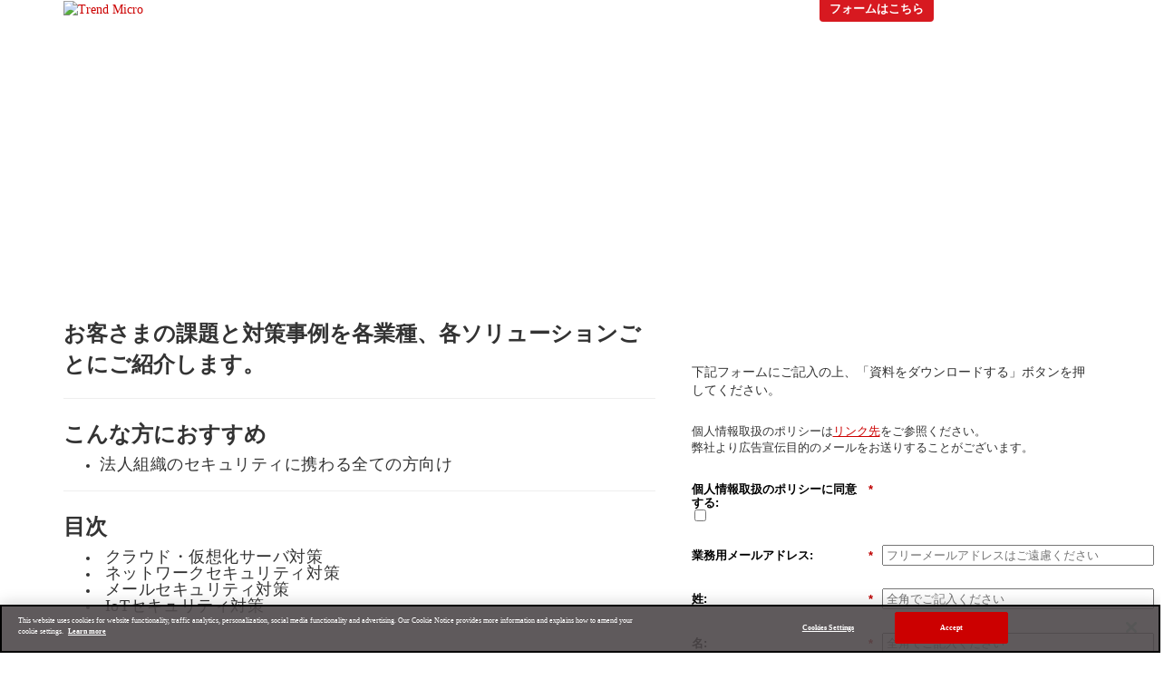

--- FILE ---
content_type: text/html; charset=utf-8
request_url: https://resources.trendmicro.com/jp-docdownload-form-m187-web-all-success-stories-2019.html
body_size: 22048
content:

<!DOCTYPE html>
<html lang="en"><head>
    <meta charset="utf-8">
    <meta http-equiv="X-UA-Compatible" content="IE=edge">
    <link rel="icon" type="image/ico" href="https://resources.trendmicro.com/rs/605-SFW-393/images/favicon.ico?version=0">
    <meta property="og:title" content="">
    <meta property="og:image" content="">
    <meta property="og:url" content="">
    <meta property="og:description" content="">
    <meta name="twitter:title" content="">
    <meta name="twitter:description" content="">
    <meta name="twitter:image" content="">
    <meta name="twitter:card" content="summary_large_image">
    <meta name="viewport" content="width=device-width, initial-scale=1">
    <script src="https://cdnjs.cloudflare.com/ajax/libs/jquery/3.7.1/jquery.min.js" integrity="sha512-v2CJ7UaYy4JwqLDIrZUI/4hqeoQieOmAZNXBeQyjo21dadnwR+8ZaIJVT8EE2iyI61OV8e6M8PP2/4hpQINQ/g==" crossorigin="anonymous" referrerpolicy="no-referrer"></script>
    <script src="https://resources.trendmicro.com/rs/605-SFW-393/images/revenuepulse-lib.js.min.js?version=0"></script>

    <title>導入事例集 2019 | トレンドマイクロ</title>

    <link rel="stylesheet" type="text/css" media="all" href="https://resources.trendmicro.com/rs/605-SFW-393/images/mktLPSupportCompat.css?version=0">

    <script src="//tags.tiqcdn.com/utag/trendmicro/jpcms/prod/utag.sync.js"></script>
    <script src="https://cdnjs.cloudflare.com/ajax/libs/jquery/3.6.0/jquery.js"></script>

    

    
    
    
    

    
    
    
    
    
    
    
    
    
    
    
    
    
    
    
    
    
    
    
    
    
    
    
    
    
    
    
    
    
    
    

    
    
    
    
    
    

    
    
    
    

    

    

    

    

    

    

    

    

    

    
    
    
    
    
    
    
    
    
    
    
    
    
    
    
    
    
    
    
    
    
    
    
    
    
    
    
    

    
    
    
    
    

    

    
    
    
    
    
    
    
    
    
    
    
    
    
    

    
    
    
    
    
    
    
    
    
    
    
    
    
    
    
    
    
    <meta name="robots" content="index, follow"><meta name="description" content="トレンドマイクロの資料「導入事例集 2019」をダウンロードできるページです。">

    <!-- Update Bootstrap CSS -->
    <link rel="stylesheet" type="text/css" href="https://maxcdn.bootstrapcdn.com/bootstrap/3.3.4/css/bootstrap.min.css">
    <!-- Update fontawesome. Not sure where we are using it -->
    <link rel="stylesheet" href="https://use.fontawesome.com/releases/v5.7.1/css/all.css" integrity="sha384-fnmOCqbTlWIlj8LyTjo7mOUStjsKC4pOpQbqyi7RrhN7udi9RwhKkMHpvLbHG9Sr" crossorigin="anonymous">
    <!-- Custom Combined CSS File -->
    <link rel="stylesheet" href="https://resources.trendmicro.com/rs/605-SFW-393/images/marketo-template-2024.css?version=0" type="text/css">

    <style type="text/css">
                                       	body, li, p { font-family: 'YuGothic','游ゴシック体','Yu Gothic','游ゴシック','Hiragino Kaku Gothic Pro','ヒラギノ角ゴ Pro W3','Meiryo','メイリオ','ＭＳＰゴシック'; font-weight: 400; }
                                       	h2, h1, h3 {
                                           	display: block;
                                           	margin-block-end: medium;
                                           	margin-inline-start: 0px;
                                           	margin-inline-end: 0px;
                                           	text-align: center;
                                      }
            							h1, h2, h3, h4, h5, h6 {
              							font-family: 'Interstate', 'Open Sans', sans-serif;
            							}

                                      .header{
                                          width: 100%;
                                          z-index: 9999;
                                      }

                                       .footer .social-copyright-row {
                                         	background-color: #000000;
                                       }

                                       a {color:#cc0000; text-decoration:none;}
                                       a:hover {color:#cc0000; text-decoration:underline;}


                                       	.bottomBannerBg { background-image: url('https://resources.trendmicro.com/rs/605-SFW-393/images/placeholder-2560x500.jpg?version=0'); }


                                       	.headerBg {
                                          background-color: #ffffff;
                                           background-image: url('https://resources.trendmicro.com/rs/605-SFW-393/images/000000-black.png?version=0');
                                           min-height:0px;
                                      }
                                       	.formSectionBg {
                                      	background-image: url('');
                                      	min-height:300px;
                                       	}
                                       	.section1Bg { background-image: url('');}
                                         .section2Bg { background-image: url('');}
                                         .section3Bg { background-image: url('');}
                                         .section4Bg { background-image: url('');}
                                         .section5Bg { background-image: url('');}
                                       	.agendaTableBg { background-image: url('');}
                                       	.hideshowsectionBg {background-image: url('');}
                                        .overlappingSectionBg {
                                          background-image: url('');
                                        }
                                       	#insideForm{
                                           	background-position: center;
                                        	background-repeat: no-repeat;
                                        	background-size: cover;
                                        	background-image: url('https://resources.trendmicro.com/rs/605-SFW-393/images/background-color-K10_E6E7E8.jpg');
                                      	padding: 0;
                                        border-radius: 10px;
                                       	}

                                        #bannerFormSection{
                                          background-position: center;
                                        	background-repeat: no-repeat;
                                        	background-size: cover;
                                        	background-image: url('https://resources.trendmicro.com/rs/605-SFW-393/images/background-color-K10_E6E7E8.jpg');
                                      	padding: 0;
                                        border-radius: 10px;
                                        }

                                        #boxHeading{
                                          margin: 1rem 0rem;
                                        }


                                      .mktoForm .mktoButton:hover { background: #e35e63 !important; }
                                      .mktoForm p { color: #000000 !important; }
                                      .mktoForm label, #confirmForm p{ color: #000000 !important; }
                                      .mktoForm .mktoButtonWrap.mktoSimple .mktoButton {
                                        background-color: #D71920 !important;
                                        background-image: none !important;
                                      }
                                      #form_privacy_message {
                                           font-size: 14px !important;
                                           color: #000000 !important; }
                                           display:none;
                                           margin-top:15px !important;
                                       	}
                                        #form_banner_privacy_message {
                                           font-size: 14px !important;
                                           color:#000000 !important;
                                           display:none;
                                           margin-top:15px !important;
                                       	}
                                        .mktoButton{
                                          margin-bottom: 1rem !important;
                                        }
                                       	.main-banner {
                                             background-image: url('${topBannerTextBg}');
                                             background-repeat: no-repeat;
                                             background-position: center center;
                                             background-size: cover;
                                         }
                                         .main-curve-banner {
                                            background-image: url('https://resources.trendmicro.com/rs/605-SFW-393/images/Banner-Background_Red-Black-Gradient.png?version=0');
                                            background-repeat: no-repeat;
                                            background-position: center center;
                                            background-size: cover;
                                            min-height: 300px;
                                        }


                                        .curvedBanner{
                                          width: 100%;
                                          position: relative;
                                          margin-bottom: 0px;
                                        }


                                        #bannerText > h1{
                                          float: left !important;
                                        }
                                        .curvedBanner > .overlayBg{
                                          position: absolute;
                                          bottom: -7px;
                                          left: 0;
                                          width: 100%;
                                          z-index: 0;
                                          pointer-events: none;
                                        }
                                        .curvedBanner svg{
                                          width: 100%;
                                        }
                                        .overlay.curved_show{
                                            display: block;
                                        }

                                      .agenda-header-color th,
                                      .agenda-header-color td {
                                           background-color: #000000 !important;
                                         }
            		   //Overwrite hover table from bootstrap and odd white bg row
            			  .table-hover>tbody>tr:hover {
            				  background-color: inherit;
            			  }
            		   .table-striped>tbody>tr:nth-of-type(odd) {
            				background-color: #ffffff !important;
            			}
                  .table-striped>tbody>tr:nth-of-type(even) {
            				background-color: #ffffff !important;
            			}
            			.table-striped>tbody>tr>td, .table-striped>tbody>tr>th, .table-striped>tfoot>tr>td, .table-striped>tfoot>tr>th, .table-striped>thead>tr>td, .table-striped>thead>tr>th {
            				border: 1px solid  #C0C0C0 !important;
            			}
                  .countdown{
                    margin: 25px 0px;
                  }
                                         .countdown div {
                                             display: inline-block;
                                             font-size: 65px;
                                             font-weight: 900;
                                             text-align: center;
                                             margin: 0 1px;
                                             padding: 10px 30px 10px 20px;
                                             background: rgba(255, 255, 255, 0.0);
                                             vertical-align: middle;
                                             border-right: 1px solid #ffffff;
                                             color:#ffffff;
                                         }
                                         .countdown div span {
                                             display: block;
                                             border-top: 1px solid #ffffff;
                                             padding-top: 3px;
                                             font-size: 21px;
                                             font-weight: 400;
                                             text-align: center;
                                         }
                                         .accorion .accorion-toggle {
                                             width: 100%;
                                             margin-right: 30px;
                                             display: inline-block;
                                             border: 1px solid #333;
                                             border-width: 1px;
                                             padding: 5px;
                                             padding: .3125rem;
                                             padding-left: 15px;
                                             padding-right: 15px;
                                             text-align: left;
                                             font-size: 18px;
                                             font-size: 1.125rem;
                                             color: #000000;
                                             background-image: url('https://newresources.trendmicro.com/rs/605-SFW-393/images/background-color-K30_BCBEC0.jpg?version=0');
                                         }

                                       .dcf-table tr,
                    					 .dcf-table-striped tbody tr:nth-of-type(2n) {
                                         background-color: #ffffff !important;
                                       }

                                       .menuItem{
                                        color: #ffffff !important;
                                        font-size: .9rem !important;
                                        }

                                        .ctaLink{
                                          background: #d71920;
                                          border: 1px solid transparent;
                                          border-radius: 4px;
                                          padding: 6px 10px !important;
                                          font-weight: 600;
                                          font-size: 13px !important;
                                          line-height: 14.4px !important;
                                          text-decoration: none !important;
                                        }

                                        .ctaLink:hover{
                                          background: rgba(215, 25, 32, 0.75) !important;
                                        }

                                        #hamburgerMenu{
                                            float: right;
                                        }

                                        .overlay {
                            height: 100%;
                            width: 0;
                            position: fixed;
                            z-index: 9999;
                            top: 0;
                            left: 0;
                            background-color: rgb(0,0,0);
                            background-color: rgba(0,0,0, 0.9);
                            overflow-x: hidden;
                            transition: 0.5s;
                          }

                          .overlay-content {
                            position: relative;
                            top: 25%;
                            width: 100%;
                            text-align: center;
                            margin-top: 30px;
                          }

                          .overlay a {
                            padding: 8px;
                            text-decoration: none;
                            font-size: 1.5rem;
                            color: #ffffff;
                            display: block;
                            transition: 0.3s;
                          margin:1rem 2rem;
                          }

                          .overlay a:hover, .overlay a:focus {
                            color: #f1f1f1;
                          }

                          .overlay .closebtn {
                            position: absolute;
                            top: 5px;
                            right: 0px;
                            font-size: 30px;
                          }

                    		/* .mktoForm input[type=text],
                    		.mktoForm input[type=url],
                    		.mktoForm input[type=email],
                    		.mktoForm input[type=tel],
                    		.mktoForm input[type=number],
                    		.mktoForm input[type=date],
                    		.mktoForm select,
                          .mktoForm textarea,
                          .mktoForm .mktoButtonWrap.mktoSimple .mktoButton {
                              border:1px solid transparent !important;
                            border-radius: 0.3rem !important;
                          } */

                          .mktoForm .mktoFieldWrap{width: 99% !important;}

                                         @media only screen and (max-width: 1200px) {
                                         .main-banner {
                                         background-position: center center !important;
                                      }
                                       	}
                                          @media only screen and (max-width: 1050px) {
                                             .countdown div {
                                                 //font-size:65px;
                                                 font-size: calc(65px - (65px / 5));
                                                 padding: 10px 25px 10px 17px;
                                             }
                                             .cont_bannerText {
                                                 margin-top:calc(80px - (80px / 5)) !important;
                                                 margin-bottom:calc(80px - (80px / 5)) !important;
                                             }
                                         }
                                         @media only screen and (max-width: 768px) {
                                            .main-curve-banner {
                                            background-image: url('https://resources.trendmicro.com/rs/605-SFW-393/images/Banner-Background_Red-Black-Gradient.png?version=0');
                                            background-repeat: no-repeat;
                                            background-size: cover;
                                        }
                                             .countdown div {
                                                 font-size: calc(65px - (65px / 3));
                                                 padding: 10px 17px 10px 8px;
                                             }
                                             .cont_bannerText {
                                                 margin-top:calc(80px - (80px / 4.5)) !important;
                                                 margin-bottom:calc(80px - (80px / 4.5)) !important;
                                             }

                                             .overlappingImgBox {
                                                margin: 0 0 0 0px !important;
                                              }

                                              .overlappingImgLeft {
                                                top: -30px !important;
                                              }

                                              .overlappingImgRight {
                                                bottom: -30px !important;
                                              }

                                              .overLappingSectionRowLeft {
                                                margin: 0.5rem;
                                              }

                                              .overLappingSectionRowRight {
                                                margin: 0.5rem;
                                              }


                                            .main-curve-banner{
                                              min-height: auto;
                                            }

                                            .curvedBanner > .overlayBg{
                                              display: none;
                                            }

                                            #bannerCurveText{
                                              padding-top: 0px;
                                            }
                                         }

                                          @media only screen and (max-width: 600px) {
                                          .main-curve-banner {
                                            background-image: url('https://resources.trendmicro.com/rs/605-SFW-393/images/Banner-Background_Red-Black-Gradient.png?version=0');
                                            background-repeat: no-repeat;
                                            background-size: cover;
                                        }
                                            h2 {
                                              font-size:2.2rem !important;
                                            }
                                            .ctaLink{
                                              font-size: 1.5rem !important;
                                              padding: 1rem !important;
                                              background: #d71920 !important;
                                            }
                                          }

                                           @media only screen and (max-width: 480px) {
                                             .cont_bannerText {
                                                 margin-top:calc(80px - (80px / 3.8)) !important;
                                                 margin-bottom:calc(80px - (80px / 3.8)) !important;
                                             }

                                             .headerBreakRight{
                                                float: right !important;
                                                width: 15% !important;
                                             }

                                             .headerBreakLeft {
                                                float: left !important;
                                                width: 85% !important;
                                              }
                                              .overlayBg{
                                                display: none !important;
                                              }
                                           }
                                           @media only screen and (max-width: 450px) {
                                               .countdown div { font-size: calc(65px - (65px / 2)); }
                                           }
                                           @media screen and (max-height: 450px) {
                                              .overlay a {font-size: 20px}
                                              .overlay .closebtn {
                                              font-size: 40px;
                                              top: 15px;
                                              right: 35px;
                                              }
                                            }
                                           .cont_bannerText {
                                             margin-top:80px;
                                             margin-bottom:80px;
                                           }

                                           /* Overlapping Section CSS Start */
      /* Styling for the left overlapping section row with background image, color, positioning, size, and border radius */
      .overLappingSectionRowLeft {
        background-image: url();
        background-color: #ffffff;
        background-repeat: no-repeat;
        background-position: 0px 0px;
        background-size: cover;
        border-radius: 20px;
        margin-top: 7rem;
      }

      /* Styling for the right overlapping section row with background image, color, positioning, size, and border radius */
      .overLappingSectionRowRight {
        background-image: url('');
        background-color: #ffffff;
        background-repeat: no-repeat;
        background-position: 0px 0px;
        background-size: cover;
        border-radius: 20px;
        margin-bottom: 7rem;
      }

      /* Styling for the overlapping image box with margin */
      .overlappingImgBox {
        margin: 0 0 0 45px;
      }

      /* Styling for the left overlapping image with relative positioning, top, and border radius */
      .overlappingImgLeft {
        position: relative;
        top: -70px;
        border-radius: 20px;
      }

      /* Styling for the right overlapping image with relative positioning, bottom, and border radius */
      .overlappingImgRight {
        position: relative;
        bottom: -70px;
        border-radius: 20px;
      }

      /* Styling for the overlapping content section with padding */
      .overlappingContentSection {
        padding: 1rem;
      }

      /* Overlapping Section CSS End */

                                        .navbar-nav {
                      display: flex;
                      flex-direction: row;
                      float: right;
                    }

                    .navbar-nav>li {
                      flex: 0 0 auto;
                      list-style-type: none;
                    }

                    .navbar-nav>li>a {
                      margin-top: 5px;
                      padding: 0px 25px;
                      color: #ffffff;
                      font-weight: 600;
                      font-size: 16px;
                      margin-top: 2px;
                    }

                  html, body {
                height: 100%;
                margin: 0;
                padding: 0;
            }

                  .wrapper {
                display: flex;
                flex-direction: column;
                min-height: 100vh;
            }

                  main {
                flex: 1;
            }

            #footer{
              z-index: 2;
            }

            .mktoForm .mktoRadioList > label, .mktoForm .mktoCheckboxList > label{
              margin-top: -0.1rem !important;
              margin-bottom: 0.5em !important;
            }

            /* Bullet Color CSS Start */

            ul li::marker, ol li::marker {
                color: #000000;
            }

            /* Bullet Color CSS End */

      .form-container-inner{
        padding: 1rem 1rem 2rem 1rem;
      }

      .mktoCaptchaDisclaimer{
        display: none !important;
      }
    </style>
  

<style>.mktoGen.mktoImg {display:inline-block; line-height:0;}</style>
  </head>
  <body style="background: #FFFFFF;" id="bodyId">
    
    <script type="text/javascript">
      (function (a, b, c, d) {
        a =
          "//tags.tiqcdn.com/utag/trendmicro/jpcms/prod/utag.js";
        b = document;
        c = "script";
        d = b.createElement(c);
        d.src = a;
        d.type = "text/java" + c;
        d.async = true;
        a = b.getElementsByTagName(c)[0];
        a.parentNode.insertBefore(d, a);
      })();
    </script>

    <div class="wrapper">
      <header class="header" style="position: fixed;">
        <section class="headerBg section_shared" id="headerSection" style="display: block;">
          <div class="container">
            <div class="row">
              <div class="col-xs-2 col-sm-4 col-md-2 text-left headerBreakLeft header-pad-tb mobile-left">
                <div id="header">
                  <div class="row">
                    <div class="col-xs-6 col-sm-6 col-md-12">
                      <a href="https://www.trendmicro.com/" target="_blank"><img src="https://resources.trendmicro.com/rs/605-SFW-393/images/TM_Logo_Primary_2c_reverse_300x64.png?version=0" alt="Trend Micro" id="trend-logo" style="width: auto !important"></a>
                    </div>
                    <div class="col-xs-6 col-sm-6 col-md-12">
                      <a href="https://www.trendmicro.com/" target="_blank" class="hidden-lg hidden-md" style="display: none;"><img src="https://resources.trendmicro.com/rs/605-SFW-393/images/TM_Logo_Primary_2c_reverse_300x64.png?version=0" alt="Logo 2" id="trend-logo" style="width: auto !important"></a>
                    </div>
                  </div>
                </div>
              </div>
              <div class="col-xs-8 col-sm-6 col-md-8 headerBreakRight header-pad-tb mobile-right" id="menuSection">
                <div id="headerText" style="display: block;">
                  <div class="row row-no-gutters hidden-xs hidden-sm text-center">
                    <ul class="navbar-nav">
                      <li style="display: none;">
                        <a href="#" target="_self">Menu 1</a>
                      </li>
                      <li style="display: none;">
                        <a href="#" target="_self">Menu 2</a>
                      </li>
                      <li style="display: none;">
                        <a href="#" target="_self">Menu 3</a>
                      </li>
                      <li style="display: none;">
                        <a href="#" target="_self">Menu 4</a>
                      </li>
                      <li style="display: none;">
                        <a href="#" target="_self">Menu 5</a>
                      </li>
                      <li style="display: block;">
                        <a class="ctaLink" href="#form" target="menu6OpenAttr">フォームはこちら</a>
                      </li>
                    </ul>
                  </div>
                  <div id="myNav" class="overlay hidden-lg">
                    <a href="javascript:void(0)" class="closebtn">X</a>
                    <div class="overlay-content">
                      <a href="#" target="_self" style="display: none;">Menu 1</a>
                      <a href="#" target="_self" style="display: none;">Menu 2</a>
                      <a href="#" target="_self" style="display: none;">Menu 3</a>
                      <a href="#" target="_self" style="display: none;">Menu 4</a>
                      <a href="#" target="_self" style="display: none;">Menu 5</a>
                      <a class="ctaLink" href="#form" target="_self" style="display: block;">フォームはこちら</a>
                    </div>
                  </div>
                  <div class="hidden-lg hidden-md" id="hamburgerMenu">
                    <span style="font-size: 30px; cursor: pointer; color: #ffffff">☰</span>
                  </div>
                </div>
              </div>
              <div class="col-xs-2 col-sm-2 col-md-2 text-right headerBreakLeft header-pad-tb mobile-left hidden-xs hidden-sm" style="display: none;" id="logo2">
                <div id="header">
                  <a href="https://www.trendmicro.com/" target="_blank" class="hidden-xs hidden-sm"><img src="https://resources.trendmicro.com/rs/605-SFW-393/images/TM_Logo_Primary_2c_reverse_300x64.png?version=0" alt="Logo 2" id="trend-logo" style="width: auto !important"></a>
                </div>
              </div>
            </div>
          </div>
        </section>
      </header>

      <main class="container-fluid container-fluid--hybrid flex">
        <section class="element" id="topBanner" style="display: none; order: 1;">
          <a href="" target="_blank"><div class="topBannerBg bottom_shared"></div>
            <img src="https://via.placeholder.com/2520x500" class="image-responsive" alt=""></a>
        </section>

        <div class="container-fluid curvedBanner" id="bannerSection" style="display: inline-block; order: 1; width: 100%;">
          <div class="row main-curve-banner">
            <div class="container cont_bannerText">
              <div class="row">
                <div class="col-md-12" id="bannerTextSection">
                  <div id="bannerCurveText" class="mktoText"><h1 style="text-align: center; color: #ffffff; font-size: 32px; line-height: normal;"><strong>導入事例集 2019</strong><br /> <span style="text-align: center; color: #ffffff; font-size: 27px;"> </span></h1></div>
                </div>
                <div class="col-sm-5 col-xs-12 col-md-5 column section_shared" id="bannerFormSection" style="display: none"></div>
              </div>
              <div class="row">
                <div class="col-md-12">
                  <div class="countdown" style="display: none;"></div>
                </div>
              </div>
            </div>
          </div>
          <div class="overlayBg curved_show" style="display: none;">
            <svg version="1.1" x="0px" y="0px" width="1600" height="150" viewBox="0 0 1600 500" enable-background="new 0 0 1600 500" xml:space="preserve" preserveAspectRatio="none" style xmlns:xlink="http://www.w3.org/1999/xlink">
              <path d="M0,500V305c128.4,26.8,234.4,41,306.2,49c379.2,42.2,700.8,10.3,1013.9-20.8c0,0,1.5-0.1,279.9-28.3l0,0v195H0z" fill="#ffffff" />
            </svg>
          </div>
        </div>

        <div class="productDescriptionContainer vitl section formSectionBg section_shared full-browser-width-wrap" style="display: block; order: 5;" id="formSection">
          <div class="productDescriptionContainer vitl section full-browser-width-wrap">
            <div class="product-description-wrap bg-cover bg-cover-mobile desktop-bg-center tab-bg-center global-padding-top-medium global-margin-bottom-medium">
              <section>
                <div class="prod-desc-content prod-desc-full-width inner-container">
                  <div class="prod-content">
                    <div class="responsiveColumnControl section container">
                      <div class="row">
                        <div class="col-sm-7 col-xs-12 col-md-7 column" id="leftInsideForm">
                          <div class="mktoText" id="leftFormText"><div><span style="font-size: 24px;"><strong>お客さまの課題と対策事例を各業種、各ソリューションごとにご紹介します。</strong></span><br /><hr />
<h2 style="text-align: left;"><span style="font-size: 24px;"><strong>こんな方におすすめ</strong></span></h2>
<ul>
<li style="font-weight: 400 !important;">
<h3 style="text-align: left; font-weight: 400 !important; line-height: 1.875rem; margin: 0; font-size: 18px !important; letter-spacing: 0.03em;">法人組織のセキュリティに携わる全ての方向け</h3>
</li>
</ul><hr />
<h2 style="text-align: left;"><strong><span style="font-size: 24px;">目次</span></strong></h2>
<ul>
<li style="font-weight: 400 !important;">
<h3 style="text-align: left; font-weight: 400 !important; line-height: 1.875rem; margin: 0; font-size: 18px !important; letter-spacing: 0.03em;">&nbsp;クラウド・仮想化サーバ対策</h3>
</li>
<li style="font-weight: 400 !important;">
<h3 style="text-align: left; font-weight: 400 !important; line-height: 1.875rem; margin: 0; font-size: 18px !important; letter-spacing: 0.03em;">&nbsp;ネットワークセキュリティ対策</h3>
</li>
<li style="font-weight: 400 !important;">
<h3 style="text-align: left; font-weight: 400 !important; line-height: 1.875rem; margin: 0; font-size: 18px !important; letter-spacing: 0.03em;">&nbsp;メールセキュリティ対策</h3>
</li>
<li style="font-weight: 400 !important;">
<h3 style="text-align: left; font-weight: 400 !important; line-height: 1.875rem; margin: 0; font-size: 18px !important; letter-spacing: 0.03em;">&nbsp;IoTセキュリティ対策</h3>
</li>
</ul></div></div>
                        </div>
                        <div class="col-sm-5 col-xs-12 col-md-5 column section_shared" style="padding: 0" id="insideForm">
                          <div class="col-xs-12 form-container std-pad-top" style="padding-top: 30px">
                            <div class="form-container-inner" style="padding-bottom: 30px" id="myFormSection">
                              <div class="mktoText" id="boxHeading"><div id="form">下記フォームにご記入の上、「資料をダウンロードする」ボタンを押してください。</div></div>
                              <div style="display: block;" class="mktoForm" id="myForm"><div id='lpeCDiv_1051365' class='lpeCElement JP_-_Form_-_Normal_-_01'><span class='lpContentsItem formSpan'>
<script src="/js/forms2/js/forms2.min.js"></script>
<form class="mktoForm" id="mktoForm_1048">
</form>
<script>
  (function (){
    var formDescriptor = {"Id":1048,"Vid":1048,"Status":"approved","Name":"JP - Form - Normal - 01","Description":"\u901a\u5e38\u5229\u7528\u3059\u308b\u30d5\u30a9\u30fc\u30e0\u3002","Layout":"left","GutterWidth":10,"OffsetWidth":10,"HasTwoButtons":true,"SubmitLabel":"資料をダウンロードする","ResetLabel":"Clear","ButtonLocation":"120","LabelWidth":100,"FieldWidth":150,"ToolTipType":"none","FontFamily":"Helvetica, Arial, sans-serif","FontSize":"13px","FontColor":"#333","FontUrl":null,"LineMargin":10,"ProcessorVersion":2,"CreatedByUserid":2501,"ProcessOptions":{"language":"Japanese","locale":"ja_JP","profiling":{"isEnabled":true,"numberOfProfilingFields":13,"alwaysShowFields":[]},"socialSignOn":{"isEnabled":false,"enabledNetworks":[],"cfId":null,"codeSnippet":null},"knownLead":{"type":"form","template":""}},"EnableDeferredMode":0,"EnableCaptcha":0,"EnableGlobalFormValidationRule":1,"ButtonType":null,"ButtonImageUrl":null,"ButtonText":null,"ButtonSubmissionText":"\u304a\u5f85\u3061\u304f\u3060\u3055\u3044","ButtonStyle":{"id":5,"className":"mktoThoughtbot","css":".mktoForm .mktoButtonWrap.mktoThoughtbot .mktoButton {\nbackground-color: #ee432e;\nbackground-image: -webkit-gradient(linear, left top, left bottom, color-stop(0%, #ee432e), color-stop(50%, #c63929), color-stop(50%, #b51700), color-stop(100%, #891100));\nbackground-image: -webkit-linear-gradient(top, #ee432e 0%, #c63929 50%, #b51700 50%, #891100 100%);\nbackground-image: -moz-linear-gradient(top, #ee432e 0%, #c63929 50%, #b51700 50%, #891100 100%);\nbackground-image: -ms-linear-gradient(top, #ee432e 0%, #c63929 50%, #b51700 50%, #891100 100%);\nbackground-image: -o-linear-gradient(top, #ee432e 0%, #c63929 50%, #b51700 50%, #891100 100%);\nbackground-image: linear-gradient(to bottom, #ee432e 0%, #c63929 50%, #b51700 50%, #891100 100%);\nborder: 1px solid #951100;\nborder-radius: 5px;\n-webkit-box-shadow: inset 0 0 0 1px rgba(255, 115, 100, 0.4), 0 1px 3px #333333;\nbox-shadow: inset 0 0 0 1px rgba(255, 115, 100, 0.4), 0 1px 3px #333333;\ncolor: #fff;\nfont: bold 20px\/1 \"helvetica neue\", helvetica, arial, sans-serif;\npadding: 12px 0 14px 0;\ntext-align: center;\ntext-shadow: 0 -1px 1px rgba(0, 0, 0, 0.8);\nwidth: 150px;\n}\n.mktoForm .mktoButtonWrap.mktoThoughtbot .mktoButton:hover {\nbackground-color: #f37873;\nbackground-image: -webkit-gradient(linear, left top, left bottom, color-stop(0%, #f37873), color-stop(50%, #db504d), color-stop(50%, #cb0500), color-stop(100%, #a20601));\nbackground-image: -webkit-linear-gradient(top, #f37873 0%, #db504d 50%, #cb0500 50%, #a20601 100%);\nbackground-image: -moz-linear-gradient(top, #f37873 0%, #db504d 50%, #cb0500 50%, #a20601 100%);\nbackground-image: -ms-linear-gradient(top, #f37873 0%, #db504d 50%, #cb0500 50%, #a20601 100%);\nbackground-image: -o-linear-gradient(top, #f37873 0%, #db504d 50%, #cb0500 50%, #a20601 100%);\nbackground-image: linear-gradient(to bottom, #f37873 0%, #db504d 50%, #cb0500 50%, #a20601 100%);\ncursor: pointer;\n}\n.mktoForm .mktoButtonWrap.mktoThoughtbot .mktoButton:active {\nbackground-color: #d43c28;\nbackground-image: -webkit-gradient(linear, left top, left bottom, color-stop(0%, #d43c28), color-stop(50%, #ad3224), color-stop(50%, #9c1500), color-stop(100%, #700d00));\nbackground-image: -webkit-linear-gradient(top, #d43c28 0%, #ad3224 50%, #9c1500 50%, #700d00 100%);\nbackground-image: -moz-linear-gradient(top, #d43c28 0%, #ad3224 50%, #9c1500 50%, #700d00 100%);\nbackground-image: -ms-linear-gradient(top, #d43c28 0%, #ad3224 50%, #9c1500 50%, #700d00 100%);\nbackground-image: -o-linear-gradient(top, #d43c28 0%, #ad3224 50%, #9c1500 50%, #700d00 100%);\nbackground-image: linear-gradient(to bottom, #d43c28 0%, #ad3224 50%, #9c1500 50%, #700d00 100%);\n-webkit-box-shadow: inset 0 0 0 1px rgba(255, 115, 100, 0.4);\nbox-shadow: inset 0 0 0 1px rgba(255, 115, 100, 0.4);\n}\n","buttonColor":"#d71920"},"ThemeStyle":{"id":2,"displayOrder":1,"name":"Simple","backgroundColor":"#FFF","layout":"left","fontFamily":"Helvetica, Arial, sans-serif","fontSize":"13px","fontColor":"#333","offsetWidth":10,"gutterWidth":10,"labelWidth":100,"fieldWidth":150,"lineMargin":10,"useBackgroundColorOnPreview":false,"css":".mktoForm fieldset.mkt3-formEditorFieldContainer{border: solid 1px gray;}.mktoForm fieldset.mkt3-formEditorFieldContainer legend{padding:0 1em;}","href":"css\/forms2-theme-simple.css","buttonStyleId":11},"ThemeStyleOverride":null,"FormFollowup":"\/\/resources.trendmicro.com\/jp-docdownload-thankyou-m187-web-all-success-stories-2019.html","LiveStreamSettings":null,"rows":[[{"Id":65996,"Name":"HtmlText_2024-12-09T08:01:52.484Z","Datatype":"htmltext","InputInitialValue":"","LabelWidth":400,"ProfilingFieldNumber":0,"Htmltext":"\u003Cdiv style=\"text-align: left;\"\u003E\u003Cspan\u003E\u500b\u4eba\u60c5\u5831\u53d6\u6271\u306e\u30dd\u30ea\u30b7\u30fc\u306f\u003Ca href=\"https:\/\/www.trendmicro.com\/ja_jp\/about\/legal\/privacy-policy\/handling.html\" target=\"_blank\"\u003E\u003Cspan style=\"text-decoration: underline;\"\u003E\u30ea\u30f3\u30af\u5148\u003C\/span\u003E\u003C\/a\u003E\u3092\u3054\u53c2\u7167\u304f\u3060\u3055\u3044\u3002\u003C\/span\u003E\u003C\/div\u003E\n\u003Cdiv style=\"text-align: left;\"\u003E\u003Cspan\u003E\u5f0a\u793e\u3088\u308a\u5e83\u544a\u5ba3\u4f1d\u76ee\u7684\u306e\u30e1\u30fc\u30eb\u3092\u304a\u9001\u308a\u3059\u308b\u3053\u3068\u304c\u3054\u3056\u3044\u307e\u3059\u3002\u00a0\u003C\/span\u003E\u003C\/div\u003E","IsLabelToLeft":true}],[{"Id":65993,"Name":"jPNEmailOptIn","Description":"300","IsRequired":true,"Datatype":"single_checkbox","PicklistValues":[{"label":"","value":"yes"}],"InputLabel":"\u500b\u4eba\u60c5\u5831\u53d6\u6271\u306e\u30dd\u30ea\u30b7\u30fc\u306b\u540c\u610f\u3059\u308b:","InputInitialValue":"","InputSourceChannel":"constant","LabelWidth":200,"ProfilingFieldNumber":0,"ValidationMessage":"\u3053\u306e\u30d5\u30a3\u30fc\u30eb\u30c9\u306f\u5fc5\u9808\u3067\u3059"}],[{"Id":65988,"Name":"Email","IsRequired":true,"Datatype":"email","Maxlength":255,"InputLabel":"\u696d\u52d9\u7528\u30e1\u30fc\u30eb\u30a2\u30c9\u30ec\u30b9:","InputInitialValue":"","InputSourceChannel":"constant","FieldWidth":300,"LabelWidth":200,"PlaceholderText":"\u30d5\u30ea\u30fc\u30e1\u30fc\u30eb\u30a2\u30c9\u30ec\u30b9\u306f\u3054\u9060\u616e\u304f\u3060\u3055\u3044","ValidationMessage":"\u6709\u52b9\u306a\u30e1\u30fc\u30eb \u30a2\u30c9\u30ec\u30b9\u3092\u5165\u529b\u3057\u3066\u304f\u3060\u3055\u3044"}],[{"Id":65989,"Name":"Country","Datatype":"hidden","Maxlength":255,"InputLabel":"\u56fd:","InputInitialValue":"Japan","InputSourceChannel":"constant","InputSourceSelector":"","FieldWidth":300,"LabelWidth":200,"ProfilingFieldNumber":0}],[{"Id":65992,"Name":"pathFactoryExperienceName","Datatype":"hidden","Maxlength":255,"InputLabel":"PathFactory - Experience Name:","InputInitialValue":"","InputSourceChannel":"url","InputSourceSelector":"pFExperienceName","FieldWidth":300,"LabelWidth":200,"ProfilingFieldNumber":0}],[{"Id":66004,"Name":"formPartitionCheck","Datatype":"hidden","Maxlength":255,"InputLabel":"Form Partition Check:","InputInitialValue":"Japan","InputSourceChannel":"constant","InputSourceSelector":"","ProfilingFieldNumber":0}],[{"Id":65990,"Name":"Profiling","Datatype":"profiling","InputInitialValue":"","ProfilingFieldNumber":0,"IsLabelToLeft":true}]],"fieldsetRows":{"65990":[[{"Id":66000,"Name":"jPNTempLastName","IsRequired":true,"Datatype":"string","Maxlength":255,"InputLabel":"\u59d3:","InputInitialValue":"","InputSourceChannel":"constant","FieldWidth":300,"LabelWidth":200,"ProfilingFieldNumber":0,"PlaceholderText":"\u5168\u89d2\u3067\u3054\u8a18\u5165\u304f\u3060\u3055\u3044","ValidationMessage":"\u3053\u306e\u30d5\u30a3\u30fc\u30eb\u30c9\u306f\u5fc5\u9808\u3067\u3059","FieldsetFieldId":65990}],[{"Id":65997,"Name":"jPNTempFirstName","IsRequired":true,"Datatype":"string","Maxlength":255,"InputLabel":"\u540d:","InputInitialValue":"","InputSourceChannel":"constant","FieldWidth":300,"LabelWidth":200,"ProfilingFieldNumber":0,"PlaceholderText":"\u5168\u89d2\u3067\u3054\u8a18\u5165\u304f\u3060\u3055\u3044","ValidationMessage":"\u3053\u306e\u30d5\u30a3\u30fc\u30eb\u30c9\u306f\u5fc5\u9808\u3067\u3059","FieldsetFieldId":65990}],[{"Id":66003,"Name":"crm_mktocompanyname","IsRequired":true,"Datatype":"string","Maxlength":100,"InputLabel":"\u6cd5\u4eba\u540d:","InputInitialValue":"","InputSourceChannel":"constant","FieldWidth":300,"LabelWidth":200,"ProfilingFieldNumber":0,"ValidationMessage":"\u3053\u306e\u30d5\u30a3\u30fc\u30eb\u30c9\u306f\u5fc5\u9808\u3067\u3059","FieldsetFieldId":65990}],[{"Id":65998,"Name":"jPNTempDepartment","IsRequired":true,"Datatype":"string","Maxlength":255,"InputLabel":"\u90e8\u7f72\u540d:","InputInitialValue":"","InputSourceChannel":"constant","FieldWidth":300,"LabelWidth":200,"ProfilingFieldNumber":0,"ValidationMessage":"\u3053\u306e\u30d5\u30a3\u30fc\u30eb\u30c9\u306f\u5fc5\u9808\u3067\u3059","FieldsetFieldId":65990}],[{"Id":65991,"Name":"State","IsRequired":true,"Datatype":"picklist","Maxlength":255,"PicklistValues":[{"label":"\u9078\u629e\u3057\u3066\u304f\u3060\u3055\u3044","value":"","selected":true,"isDefault":true},{"label":"\u5317\u6d77\u9053","value":"\u5317\u6d77\u9053"},{"label":"\u9752\u68ee\u770c","value":"\u9752\u68ee\u770c"},{"label":"\u5ca9\u624b\u770c","value":"\u5ca9\u624b\u770c"},{"label":"\u5bae\u57ce\u770c","value":"\u5bae\u57ce\u770c"},{"label":"\u79cb\u7530\u770c","value":"\u79cb\u7530\u770c"},{"label":"\u5c71\u5f62\u770c","value":"\u5c71\u5f62\u770c"},{"label":"\u798f\u5cf6\u770c","value":"\u798f\u5cf6\u770c"},{"label":"\u8328\u57ce\u770c","value":"\u8328\u57ce\u770c"},{"label":"\u6803\u6728\u770c","value":"\u6803\u6728\u770c"},{"label":"\u7fa4\u99ac\u770c","value":"\u7fa4\u99ac\u770c"},{"label":"\u57fc\u7389\u770c","value":"\u57fc\u7389\u770c"},{"label":"\u5343\u8449\u770c","value":"\u5343\u8449\u770c"},{"label":"\u6771\u4eac\u90fd","value":"\u6771\u4eac\u90fd"},{"label":"\u795e\u5948\u5ddd\u770c","value":"\u795e\u5948\u5ddd\u770c"},{"label":"\u65b0\u6f5f\u770c","value":"\u65b0\u6f5f\u770c"},{"label":"\u5bcc\u5c71\u770c","value":"\u5bcc\u5c71\u770c"},{"label":"\u77f3\u5ddd\u770c","value":"\u77f3\u5ddd\u770c"},{"label":"\u798f\u4e95\u770c","value":"\u798f\u4e95\u770c"},{"label":"\u5c71\u68a8\u770c","value":"\u5c71\u68a8\u770c"},{"label":"\u9577\u91ce\u770c","value":"\u9577\u91ce\u770c"},{"label":"\u5c90\u961c\u770c","value":"\u5c90\u961c\u770c"},{"label":"\u9759\u5ca1\u770c","value":"\u9759\u5ca1\u770c"},{"label":"\u611b\u77e5\u770c","value":"\u611b\u77e5\u770c"},{"label":"\u4e09\u91cd\u770c","value":"\u4e09\u91cd\u770c"},{"label":"\u6ecb\u8cc0\u770c","value":"\u6ecb\u8cc0\u770c"},{"label":"\u4eac\u90fd\u5e9c","value":"\u4eac\u90fd\u5e9c"},{"label":"\u5927\u962a\u5e9c","value":"\u5927\u962a\u5e9c"},{"label":"\u5175\u5eab\u770c","value":"\u5175\u5eab\u770c"},{"label":"\u5948\u826f\u770c","value":"\u5948\u826f\u770c"},{"label":"\u548c\u6b4c\u5c71\u770c","value":"\u548c\u6b4c\u5c71\u770c"},{"label":"\u9ce5\u53d6\u770c","value":"\u9ce5\u53d6\u770c"},{"label":"\u5cf6\u6839\u770c","value":"\u5cf6\u6839\u770c"},{"label":"\u5ca1\u5c71\u770c","value":"\u5ca1\u5c71\u770c"},{"label":"\u5e83\u5cf6\u770c","value":"\u5e83\u5cf6\u770c"},{"label":"\u5c71\u53e3\u770c","value":"\u5c71\u53e3\u770c"},{"label":"\u5fb3\u5cf6\u770c","value":"\u5fb3\u5cf6\u770c"},{"label":"\u9999\u5ddd\u770c","value":"\u9999\u5ddd\u770c"},{"label":"\u611b\u5a9b\u770c","value":"\u611b\u5a9b\u770c"},{"label":"\u9ad8\u77e5\u770c","value":"\u9ad8\u77e5\u770c"},{"label":"\u798f\u5ca1\u770c","value":"\u798f\u5ca1\u770c"},{"label":"\u4f50\u8cc0\u770c","value":"\u4f50\u8cc0\u770c"},{"label":"\u9577\u5d0e\u770c","value":"\u9577\u5d0e\u770c"},{"label":"\u718a\u672c\u770c","value":"\u718a\u672c\u770c"},{"label":"\u5927\u5206\u770c","value":"\u5927\u5206\u770c"},{"label":"\u5bae\u5d0e\u770c","value":"\u5bae\u5d0e\u770c"},{"label":"\u9e7f\u5150\u5cf6\u770c","value":"\u9e7f\u5150\u5cf6\u770c"},{"label":"\u6c96\u7e04\u770c","value":"\u6c96\u7e04\u770c"}],"DefaultValue":[""],"InputLabel":"\u90fd\u9053\u5e9c\u770c(\u52e4\u52d9\u5730):","InputInitialValue":"","InputSourceChannel":"constant","VisibleRows":4,"FieldWidth":300,"LabelWidth":200,"ProfilingFieldNumber":0,"ValidationMessage":"\u3053\u306e\u30d5\u30a3\u30fc\u30eb\u30c9\u306f\u5fc5\u9808\u3067\u3059","FieldsetFieldId":65990}],[{"Id":66001,"Name":"jPNTempPhoneNumber","IsRequired":true,"Datatype":"phone","Maxlength":255,"InputLabel":"\u9023\u7d61\u306e\u3064\u304d\u3084\u3059\u3044\u96fb\u8a71\u756a\u53f7:","InputInitialValue":"","InputSourceChannel":"constant","FieldWidth":300,"LabelWidth":200,"ProfilingFieldNumber":0,"ValidationMessage":"\u6709\u52b9\u306a\u96fb\u8a71\u756a\u53f7\u3092\u5165\u529b\u3057\u3066\u304f\u3060\u3055\u3044","FieldsetFieldId":65990}],[{"Id":65999,"Name":"jPNTempJobRank","IsRequired":true,"Datatype":"picklist","Maxlength":255,"PicklistValues":[{"label":"\u9078\u629e\u3057\u3066\u304f\u3060\u3055\u3044","value":"","selected":true,"isDefault":true},{"label":"\u7d4c\u55b6\u8005\u30fb\u5f79\u54e1\u30af\u30e9\u30b9","value":"\u7d4c\u55b6\u8005\u30fb\u5f79\u54e1\u30af\u30e9\u30b9"},{"label":"\u672c\u90e8\u9577\u30af\u30e9\u30b9","value":"\u672c\u90e8\u9577\u30af\u30e9\u30b9"},{"label":"\u90e8\u9577\u30af\u30e9\u30b9","value":"\u90e8\u9577\u30af\u30e9\u30b9"},{"label":"\u8ab2\u9577\u30af\u30e9\u30b9","value":"\u8ab2\u9577\u30af\u30e9\u30b9"},{"label":"\u4fc2\u9577\u30af\u30e9\u30b9","value":"\u4fc2\u9577\u30af\u30e9\u30b9"},{"label":"\u4e00\u822c\u793e\u54e1","value":"\u4e00\u822c\u793e\u54e1"},{"label":"\u305d\u306e\u4ed6","value":"\u305d\u306e\u4ed6"}],"DefaultValue":[""],"InputLabel":"\u5f79\u8077:","InputInitialValue":"","InputSourceChannel":"constant","VisibleRows":4,"FieldWidth":300,"LabelWidth":200,"ProfilingFieldNumber":0,"ValidationMessage":"\u3053\u306e\u30d5\u30a3\u30fc\u30eb\u30c9\u306f\u5fc5\u9808\u3067\u3059","FieldsetFieldId":65990}],[{"Id":66002,"Name":"jPNTempRoleType","IsRequired":true,"Datatype":"picklist","Maxlength":255,"PicklistValues":[{"label":"\u9078\u629e\u3057\u3066\u304f\u3060\u3055\u3044","value":"","selected":true,"isDefault":true},{"label":"\u81ea\u793e\u306e\u60c5\u5831\u30b7\u30b9\u30c6\u30e0\u7ba1\u7406\/\u904b\u7528","value":"\u81ea\u793e\u306e\u60c5\u5831\u30b7\u30b9\u30c6\u30e0\u7ba1\u7406\/\u904b\u7528"},{"label":"\u81ea\u793e\u306e\u7d4c\u55b6","value":"\u81ea\u793e\u306e\u7d4c\u55b6"},{"label":"CISO\/\u30bb\u30ad\u30e5\u30ea\u30c6\u30a3\u8cac\u4efb\u8005","value":"CISO\/\u30bb\u30ad\u30e5\u30ea\u30c6\u30a3\u8cac\u4efb\u8005"},{"label":"\u4ed6\u793e\u3078\u306e\u63d0\u6848\/\u5c0e\u5165\/\u904b\u7528","value":"\u4ed6\u793e\u3078\u306e\u63d0\u6848\/\u5c0e\u5165\/\u904b\u7528"},{"label":"\u305d\u306e\u4ed6","value":"\u305d\u306e\u4ed6"}],"DefaultValue":[""],"InputLabel":"\u4e3b\u3068\u306a\u308b\u696d\u52d9:","InputInitialValue":"","InputSourceChannel":"constant","VisibleRows":4,"FieldWidth":300,"LabelWidth":200,"ProfilingFieldNumber":0,"ValidationMessage":"\u3053\u306e\u30d5\u30a3\u30fc\u30eb\u30c9\u306f\u5fc5\u9808\u3067\u3059","FieldsetFieldId":65990,"DisablePrefill":true}],[{"Id":65995,"Name":"customFormFieldString2","IsRequired":true,"Datatype":"picklist","Maxlength":255,"PicklistValues":[{"label":"\u9078\u629e\u3057\u3066\u304f\u3060\u3055\u3044","value":"","selected":true,"isDefault":true},{"label":"\u6c7a\u5b9a\u6a29\u304c\u3042\u308b\/\u88fd\u54c1\u9078\u5b9a\u306b\u95a2\u4e0e\u3059\u308b","value":"\u6c7a\u5b9a\u6a29\u304c\u3042\u308b\/\u88fd\u54c1\u9078\u5b9a\u306b\u95a2\u4e0e\u3059\u308b"},{"label":"\u95a2\u4e0e\u3057\u306a\u3044","value":"\u95a2\u4e0e\u3057\u306a\u3044"}],"DefaultValue":[""],"InputLabel":"\u30bb\u30ad\u30e5\u30ea\u30c6\u30a3\u5bfe\u7b56\u306e\u5c0e\u5165\u6642\u306e\u7acb\u5834:","InputInitialValue":"","InputSourceChannel":"constant","VisibleRows":4,"FieldWidth":300,"LabelWidth":200,"ProfilingFieldNumber":0,"ValidationMessage":"\u3053\u306e\u30d5\u30a3\u30fc\u30eb\u30c9\u306f\u5fc5\u9808\u3067\u3059","VisibilityRule":{"defaultVisibility":"hide","rules":[{"subjectField":"jPNTempRoleType","fieldLabel":"\u4e3b\u3068\u306a\u308b\u696d\u52d9","operator":"equal","values":["\u81ea\u793e\u306e\u60c5\u5831\u30b7\u30b9\u30c6\u30e0\u7ba1\u7406\/\u904b\u7528","\u81ea\u793e\u306e\u7d4c\u55b6","\u305d\u306e\u4ed6","CISO\/\u30bb\u30ad\u30e5\u30ea\u30c6\u30a3\u8cac\u4efb\u8005"],"altLabel":"\u30bb\u30ad\u30e5\u30ea\u30c6\u30a3\u5bfe\u7b56\u306e\u5c0e\u5165\u6642\u306e\u7acb\u5834:","picklistFilterValues":[{"label":"\u9078\u629e\u3057\u3066\u304f\u3060\u3055\u3044","value":""},{"label":"\u6c7a\u5b9a\u6a29\u304c\u3042\u308b\/\u88fd\u54c1\u9078\u5b9a\u306b\u95a2\u4e0e\u3059\u308b","value":"\u6c7a\u5b9a\u6a29\u304c\u3042\u308b\/\u88fd\u54c1\u9078\u5b9a\u306b\u95a2\u4e0e\u3059\u308b"},{"label":"\u95a2\u4e0e\u3057\u306a\u3044","value":"\u95a2\u4e0e\u3057\u306a\u3044"}]}]},"FieldsetFieldId":65990}],[{"Id":65994,"Name":"jPNCustomerInterest","IsRequired":true,"Datatype":"picklist","Maxlength":255,"PicklistValues":[{"label":"\u9078\u629e\u3057\u3066\u304f\u3060\u3055\u3044","value":"","selected":true,"isDefault":true},{"label":"\u4fa1\u683c\u30fb\u30e9\u30a4\u30bb\u30f3\u30b9\u304c\u77e5\u308a\u305f\u3044","value":"\u4fa1\u683c\u30fb\u30e9\u30a4\u30bb\u30f3\u30b9\u304c\u77e5\u308a\u305f\u3044"},{"label":"\u88fd\u54c1\u30c7\u30e2\u304c\u898b\u305f\u3044","value":"\u88fd\u54c1\u30c7\u30e2\u304c\u898b\u305f\u3044"},{"label":"\u81ea\u793e\u74b0\u5883\u306b\u5408\u308f\u305b\u305f\u63d0\u6848\u304c\u6b32\u3057\u3044","value":"\u81ea\u793e\u74b0\u5883\u306b\u5408\u308f\u305b\u305f\u63d0\u6848\u304c\u6b32\u3057\u3044"},{"label":"\u30b5\u30fc\u30d3\u30b9\u30fb\u88fd\u54c1\u306e\u8aac\u660e\u3092\u805e\u304d\u305f\u3044","value":"\u30b5\u30fc\u30d3\u30b9\u30fb\u88fd\u54c1\u306e\u8aac\u660e\u3092\u805e\u304d\u305f\u3044"},{"label":"\u7279\u306b\u306a\u3057","value":"\u7279\u306b\u306a\u3057"}],"DefaultValue":[""],"InputLabel":"\u60c5\u5831\u63d0\u4f9b\u306e\u5e0c\u671b:","InputInitialValue":"","InputSourceChannel":"constant","VisibleRows":4,"FieldWidth":300,"LabelWidth":200,"ProfilingFieldNumber":0,"ValidationMessage":"\u3053\u306e\u30d5\u30a3\u30fc\u30eb\u30c9\u306f\u5fc5\u9808\u3067\u3059","VisibilityRule":{"defaultVisibility":"hide","rules":[{"subjectField":"jPNTempRoleType","fieldLabel":"\u4e3b\u3068\u306a\u308b\u696d\u52d9","operator":"equal","values":["\u81ea\u793e\u306e\u60c5\u5831\u30b7\u30b9\u30c6\u30e0\u7ba1\u7406\/\u904b\u7528","\u81ea\u793e\u306e\u7d4c\u55b6","CISO\/\u30bb\u30ad\u30e5\u30ea\u30c6\u30a3\u8cac\u4efb\u8005","\u305d\u306e\u4ed6"],"altLabel":"\u60c5\u5831\u63d0\u4f9b\u306e\u5e0c\u671b:","picklistFilterValues":[{"label":"\u9078\u629e\u3057\u3066\u304f\u3060\u3055\u3044","value":""},{"label":"\u4fa1\u683c\u30fb\u30e9\u30a4\u30bb\u30f3\u30b9\u304c\u77e5\u308a\u305f\u3044","value":"\u4fa1\u683c\u30fb\u30e9\u30a4\u30bb\u30f3\u30b9\u304c\u77e5\u308a\u305f\u3044"},{"label":"\u88fd\u54c1\u30c7\u30e2\u304c\u898b\u305f\u3044","value":"\u88fd\u54c1\u30c7\u30e2\u304c\u898b\u305f\u3044"},{"label":"\u81ea\u793e\u74b0\u5883\u306b\u5408\u308f\u305b\u305f\u63d0\u6848\u304c\u6b32\u3057\u3044","value":"\u81ea\u793e\u74b0\u5883\u306b\u5408\u308f\u305b\u305f\u63d0\u6848\u304c\u6b32\u3057\u3044"},{"label":"\u30b5\u30fc\u30d3\u30b9\u30fb\u88fd\u54c1\u306e\u8aac\u660e\u3092\u805e\u304d\u305f\u3044","value":"\u30b5\u30fc\u30d3\u30b9\u30fb\u88fd\u54c1\u306e\u8aac\u660e\u3092\u805e\u304d\u305f\u3044"},{"label":"\u7279\u306b\u306a\u3057","value":"\u7279\u306b\u306a\u3057"}]}]},"FieldsetFieldId":65990}],[{"Id":66005,"Name":"customFormFieldString7","IsRequired":true,"Datatype":"picklist","Maxlength":255,"PicklistValues":[{"label":"\u9078\u629e\u3057\u3066\u304f\u3060\u3055\u3044","value":"","selected":true,"isDefault":true},{"label":"\u6848\u4ef6\u304c\u3042\u308a\u3001\u63d0\u6848\u3059\u308b\u305f\u3081\u306e\u60c5\u5831\u304c\u6b32\u3057\u3044","value":"\u6848\u4ef6\u304c\u3042\u308a\u3001\u63d0\u6848\u3059\u308b\u305f\u3081\u306e\u60c5\u5831\u304c\u6b32\u3057\u3044"},{"label":"\u5354\u696d\u306e\u76f8\u8ac7\u304c\u3057\u305f\u3044","value":"\u5354\u696d\u306e\u76f8\u8ac7\u304c\u3057\u305f\u3044"},{"label":"\u7279\u306b\u306a\u3057","value":"\u7279\u306b\u306a\u3057"}],"DefaultValue":[""],"InputLabel":"\u60c5\u5831\u63d0\u4f9b\u306e\u5e0c\u671b:","InputInitialValue":"","InputSourceChannel":"constant","VisibleRows":4,"FieldWidth":300,"LabelWidth":200,"ProfilingFieldNumber":0,"ValidationMessage":"\u3053\u306e\u30d5\u30a3\u30fc\u30eb\u30c9\u306f\u5fc5\u9808\u3067\u3059","VisibilityRule":{"defaultVisibility":"hide","rules":[{"subjectField":"jPNTempRoleType","fieldLabel":"\u4e3b\u3068\u306a\u308b\u696d\u52d9","operator":"equal","values":["\u4ed6\u793e\u3078\u306e\u63d0\u6848\/\u5c0e\u5165\/\u904b\u7528"],"altLabel":"\u60c5\u5831\u63d0\u4f9b\u306e\u5e0c\u671b:","picklistFilterValues":[{"label":"\u9078\u629e\u3057\u3066\u304f\u3060\u3055\u3044","value":""},{"label":"\u6848\u4ef6\u304c\u3042\u308a\u3001\u63d0\u6848\u3059\u308b\u305f\u3081\u306e\u60c5\u5831\u304c\u6b32\u3057\u3044","value":"\u6848\u4ef6\u304c\u3042\u308a\u3001\u63d0\u6848\u3059\u308b\u305f\u3081\u306e\u60c5\u5831\u304c\u6b32\u3057\u3044"},{"label":"\u5354\u696d\u306e\u76f8\u8ac7\u304c\u3057\u305f\u3044","value":"\u5354\u696d\u306e\u76f8\u8ac7\u304c\u3057\u305f\u3044"},{"label":"\u7279\u306b\u306a\u3057","value":"\u7279\u306b\u306a\u3057"}]}]},"FieldsetFieldId":65990}],[{"Id":66006,"Name":"customFormFieldString6","IsRequired":true,"Datatype":"picklist","Maxlength":255,"PicklistValues":[{"label":"\u9078\u629e\u3057\u3066\u304f\u3060\u3055\u3044","value":"","selected":true,"isDefault":true},{"label":"1\u5e74\u4ee5\u5185\u306b\u5b9f\u65bd\u3057\u305f\u3044","value":"1\u5e74\u4ee5\u5185\u306b\u5b9f\u65bd\u3057\u305f\u3044"},{"label":"2-3\u5e74\u4ee5\u5185\u306b\u5b9f\u65bd\u3057\u305f\u3044","value":"2-3\u5e74\u4ee5\u5185\u306b\u5b9f\u65bd\u3057\u305f\u3044"},{"label":"\u6642\u671f\u306f\u672a\u5b9a\u3060\u304c\u5b9f\u65bd\u3057\u305f\u3044","value":"\u6642\u671f\u306f\u672a\u5b9a\u3060\u304c\u5b9f\u65bd\u3057\u305f\u3044"},{"label":"\u3059\u3067\u306b\u5bfe\u7b56\u3092\u5b9f\u65bd\u3057\u3066\u3044\u308b\u304c\u3001\u30ea\u30d7\u30ec\u30a4\u30b9\u3082\u8996\u91ce\u306b\u3044\u308c\u3066\u3044\u308b","value":"\u3059\u3067\u306b\u5bfe\u7b56\u3092\u5b9f\u65bd\u3057\u3066\u3044\u308b\u304c\u3001\u30ea\u30d7\u30ec\u30a4\u30b9\u3082\u8996\u91ce\u306b\u3044\u308c\u3066\u3044\u308b"},{"label":"\u3059\u3067\u306b\u5bfe\u7b56\u3092\u5b9f\u65bd\u3057\u3066\u3044\u308b\u304c\u3001\u30ea\u30d7\u30ec\u30a4\u30b9\u306e\u4e88\u5b9a\u306f\u306a\u3044","value":"\u3059\u3067\u306b\u5bfe\u7b56\u3092\u5b9f\u65bd\u3057\u3066\u3044\u308b\u304c\u3001\u30ea\u30d7\u30ec\u30a4\u30b9\u306e\u4e88\u5b9a\u306f\u306a\u3044"},{"label":"\u7279\u306b\u8003\u3048\u3066\u3044\u306a\u3044","value":"\u7279\u306b\u8003\u3048\u3066\u3044\u306a\u3044"}],"DefaultValue":[""],"InputLabel":"\u30bb\u30ad\u30e5\u30ea\u30c6\u30a3\u5bfe\u7b56\u306e\u5b9f\u65bd\u6642\u671f:","InputInitialValue":"","InputSourceChannel":"constant","VisibleRows":4,"FieldWidth":300,"LabelWidth":200,"ProfilingFieldNumber":0,"ValidationMessage":"\u3053\u306e\u30d5\u30a3\u30fc\u30eb\u30c9\u306f\u5fc5\u9808\u3067\u3059","FieldsetFieldId":65990}]]},"action":"\/index.php\/leadCapture\/save2","munchkinId":"605-SFW-393","dcJsUrl":"","invalidInputMsg":"Invalid Input","formSubmitFailedMsg":"Submission failed, please try again later.","isPreview":null};
    MktoForms2.setOptions({baseUrl:"/js/forms2/"});
    var isDev = false;
    if(isDev && window.console && window.JSON){
      console.log(JSON.stringify(formDescriptor, null, "  "));
    }
    formDescriptor.lpId = 2127;
    var form = MktoForms2.newForm(formDescriptor, function (form){
      var lpFields = {"lpId":2127,"subId":144,"munchkinId":"605-SFW-393","lpurl":"\/\/resources.trendmicro.com\/jp-docdownload-form-m187-web-all-success-stories-2019.html?cr={creative}&kw={keyword}","followupLpId":2125};
      var pageFields = MktoForms2.getPageFields();
      form.addHiddenFields(lpFields);
      form.addHiddenFields(pageFields);
      if(window.mktoPreFillFields){
        form.setValuesCoerced(mktoPreFillFields);
      }
      if(!form.EnableDeferredMode){
        form.render();
      }
    });     
  })()
</script>

<noscript>
  <form class='mktoForm mktoNoJS'>
      <input type="hidden" name="formid" value="1048" />
  </form>
  <p>Please enable Javascript to view this form.</p>
</noscript>

</span></div>
</div>
                              <div id="form_privacy_message" style="display: block;">
                                <p></p>
                              </div>
                              <div id="confirmForm" style="display: none; margin-top: 20px">
                                <center>
                                  <img src="https://resources.trendmicro.com/rs/605-SFW-393/images/success-form-submit.png?version=0" style="width: 150px">
                                </center>
                                <br>
                                <p style="
                                    margin: 0 auto;
                                    text-align: center !important;
                                  ">
                                  <strong>お申込みありがとうございます。</strong>
                                </p>
                              </div>
                            </div>
                          </div>
                        </div>
                      </div>
                    </div>
                  </div>
                </div>
              </section>
            </div>
          </div>
        </div>

        <div class="productDescriptionContainer vitl section agendaTableBg full-browser-width-wrap section_shared" style="display: none; order: 3;" id="agendaTable">
          <div class="productDescriptionContainer vitl section full-browser-width-wrap">
            <div class="product-description-wrap bg-cover bg-cover-mobile desktop-bg-center tab-bg-center global-padding-top-medium global-padding-bottom-medium">
              <section>
                <div class="prod-desc-content prod-desc-full-width inner-container">
                  <div class="mktoText global-margin-bottom-medium" id="agendaTableHeading"></div>
                  <div class="prod-content">
                    <div class="responsiveColumnControl section">
                      <div class="row row--extra-padding">
                        <div class="col-sm-12 col-xs-12 col-md-12 column" id="coltable">
                          <div id="columnTable" class="mktoText table-responsive"></div>
                        </div>
                      </div>
                    </div>
                  </div>
                </div>
              </section>
            </div>
          </div>
        </div>

        <div class="productDescriptionContainer vitl section overlappingSectionBg full-browser-width-wrap section_shared" style="display: none; order: 4;" id="overLappingSection">
          <div class="productDescriptionContainer vitl section full-browser-width-wrap">
            <div class="product-description-wrap bg-cover bg-cover-mobile desktop-bg-center tab-bg-center global-padding-top-medium global-padding-bottom-medium">
              <section>
                <div class="prod-desc-content prod-desc-full-width inner-container">
                  <div class="mktoText global-margin-bottom-medium" id="overLappingImageSectionLeftHeading"></div>
                  <div class="prod-content">
                    <div class="section overLappingSectionRowLeft">
                      <div class="row row--extra-padding">
                        <div class="col-md-6 column" style="float: left;">
                          <div class="overlappingImgBox">
                            <img class="overlappingImgLeft img-responsive" src="https://resources.trendmicro.com/rs/605-SFW-393/images/placeholder-873x847.jpg?version=0">
                          </div>
                        </div>
                        <div class="col-md-6 column">
                          <div id="columnOverlappingSectionLeft" class="mktoText overlappingContentSection"></div>
                        </div>
                      </div>
                    </div>
                  </div>
                </div>
              </section>
            </div>
          </div>
        </div>

        <div class="productDescriptionContainer vitl section hideshowsectionBg full-browser-width-wrap section_shared" style="display: none; order: 6;" id="hideshowsection">
          <div class="productDescriptionContainer vitl section full-browser-width-wrap">
            <div class="product-description-wrap bg-cover bg-cover-mobile desktop-bg-center tab-bg-center global-padding-top-medium global-padding-bottom-medium">
              <section>
                <div class="prod-desc-content prod-desc-full-width inner-container">
                  <div class="prod-content">
                    <div class="accorion section">
                      <div id="colapse" class="accorion-toggle collapsed" type="button">
                        <div class="mktoText" id="ShowHideTitle" style="float: left"></div>
                        <div style="float: left; margin-left: 10px" id="showhideicon">
                          [+]
                        </div>
                      </div>
                      <div id="colapsetext">
                        <div id="ShowHideText">
                          <section>
                            <div class="prod-desc-content prod-desc-full-width inner-container">
                              <div class="mktoText global-margin-bottom-medium" id="ShowHideHeading"></div>
                              <div class="prod-content">
                                <div class="responsiveColumnControl section">
                                  <div class="row row--extra-padding">
                                    <div class="col-sm-3 col-xs-12 col-md-3 column" id="col81">
                                      <div id="columnS1Text" class="mktoText"></div>
                                    </div>
                                    <div class="col-sm-3 col-xs-12 col-md-3 column" id="col82">
                                      <div id="columnS2Text" class="mktoText"></div>
                                    </div>
                                    <div class="col-sm-3 col-xs-12 col-md-3 column" id="col83">
                                      <div id="columnS3Text" class="mktoText"></div>
                                    </div>
                                    <div class="col-sm-3 col-xs-12 col-md-3 column" id="col84">
                                      <div id="columnS4Text" class="mktoText"></div>
                                    </div>
                                  </div>
                                </div>
                              </div>
                            </div>
                          </section>
                        </div>
                      </div>
                    </div>
                  </div>
                </div>
              </section>
            </div>
          </div>
        </div>

        <div class="mktoSnippet container" id="exampleSnippet" style="order: 7; display: none;"></div>

        <div class="productDescriptionContainer vitl section section1Bg full-browser-width-wrap sec section_shared" style="display: none; order: 2;" id="section1">
          <div class="productDescriptionContainer vitl section full-browser-width-wrap">
            <div class="product-description-wrap bg-cover bg-cover-mobile desktop-bg-center tab-bg-center global-padding-top-medium global-padding-bottom-medium">
              <section>
                <div class="prod-desc-content prod-desc-full-width inner-container">
                  <div class="mktoText global-margin-bottom-medium" id="section1Heading"></div>
                  <div class="prod-content">
                    <div class="responsiveColumnControl section">
                      <div class="row row--extra-padding">
                        <div class="col-sm-3 col-xs-12 col-md-3 column" id="col11">
                          <div id="column11Text" class="mktoText"></div>
                        </div>
                        <div class="col-sm-3 col-xs-12 col-md-3 column" id="col12">
                          <div id="column12Text" class="mktoText"></div>
                        </div>
                        <div class="col-sm-3 col-xs-12 col-md-3 column" id="col13">
                          <div id="column13Text" class="mktoText"></div>
                        </div>
                        <div class="col-sm-3 col-xs-12 col-md-3 column" id="col14">
                          <div id="column14Text" class="mktoText"></div>
                        </div>
                      </div>
                    </div>
                  </div>
                </div>
              </section>
            </div>
          </div>
        </div>

        <div class="productDescriptionContainer vitl section section2Bg full-browser-width-wrap sec section_shared" style="display: none; order: 8;" id="section2">
          <div class="productDescriptionContainer vitl section full-browser-width-wrap">
            <div class="product-description-wrap bg-cover bg-cover-mobile desktop-bg-center tab-bg-center global-padding-top-medium global-padding-bottom-medium">
              <section>
                <div class="prod-desc-content prod-desc-full-width inner-container">
                  <div class="mktoText global-margin-bottom-medium" id="section2Heading"></div>
                  <div class="prod-content">
                    <div class="responsiveColumnControl section">
                      <div class="row row--extra-padding">
                        <div class="col-sm-3 col-xs-12 col-md-3 column" id="col21">
                          <div id="column21Text" class="mktoText"></div>
                        </div>
                        <div class="col-sm-3 col-xs-12 col-md-3 column" id="col22">
                          <div id="column22Text" class="mktoText"></div>
                        </div>
                        <div class="col-sm-3 col-xs-12 col-md-3 column" id="col23">
                          <div id="column23Text" class="mktoText"></div>
                        </div>
                        <div class="col-sm-3 col-xs-12 col-md-3 column" id="col24">
                          <div id="column24Text" class="mktoText"></div>
                        </div>
                      </div>
                    </div>
                  </div>
                </div>
              </section>
            </div>
          </div>
        </div>

        <div class="productDescriptionContainer vitl section section3Bg full-browser-width-wrap sec section_shared" style="display: none;  order: 9;" id="section3">
          <div class="productDescriptionContainer vitl section full-browser-width-wrap">
            <div class="product-description-wrap bg-cover bg-cover-mobile desktop-bg-center tab-bg-center global-padding-top-medium global-padding-bottom-medium">
              <section>
                <div class="prod-desc-content prod-desc-full-width inner-container">
                  <div class="mktoText global-margin-bottom-medium" id="section3Heading"></div>
                  <div class="prod-content">
                    <div class="responsiveColumnControl section">
                      <div class="row row--extra-padding">
                        <div class="col-sm-3 col-xs-12 col-md-3 column" id="col31">
                          <div id="column31Text" class="mktoText"></div>
                        </div>
                        <div class="col-sm-3 col-xs-12 col-md-3 column" id="col32">
                          <div id="column32Text" class="mktoText"></div>
                        </div>
                        <div class="col-sm-3 col-xs-12 col-md-3 column" id="col33">
                          <div id="column33Text" class="mktoText"></div>
                        </div>
                        <div class="col-sm-3 col-xs-12 col-md-3 column" id="col34">
                          <div id="column34Text" class="mktoText"></div>
                        </div>
                      </div>
                    </div>
                  </div>
                </div>
              </section>
            </div>
          </div>
        </div>

        <div class="productDescriptionContainer vitl section section4Bg full-browser-width-wrap sec section_shared" style="display: none; order: 10;" id="section4">
          <div class="productDescriptionContainer vitl section full-browser-width-wrap">
            <div class="product-description-wrap bg-cover bg-cover-mobile desktop-bg-center tab-bg-center global-padding-top-medium global-padding-bottom-medium">
              <section>
                <div class="prod-desc-content prod-desc-full-width inner-container">
                  <div class="mktoText global-margin-bottom-medium" id="section4Heading"></div>
                  <div class="prod-content">
                    <div class="responsiveColumnControl section">
                      <div class="row row--extra-padding">
                        <div class="col-sm-3 col-xs-12 col-md-3 column" id="col41">
                          <div id="column41Text" class="mktoText"></div>
                        </div>
                        <div class="col-sm-3 col-xs-12 col-md-3 column" id="col42">
                          <div id="column42Text" class="mktoText"></div>
                        </div>
                        <div class="col-sm-3 col-xs-12 col-md-3 column" id="col43">
                          <div id="column43Text" class="mktoText"></div>
                        </div>
                        <div class="col-sm-3 col-xs-12 col-md-3 column" id="col44">
                          <div id="column44Text" class="mktoText"></div>
                        </div>
                      </div>
                    </div>
                  </div>
                </div>
              </section>
            </div>
          </div>
        </div>

        <div class="productDescriptionContainer vitl section section5Bg full-browser-width-wrap sec section_shared" style="display: none;  order: 11;" id="section5">
          <div class="productDescriptionContainer vitl section full-browser-width-wrap">
            <div class="product-description-wrap bg-cover bg-cover-mobile desktop-bg-center tab-bg-center global-padding-top-medium global-padding-bottom-medium">
              <section>
                <div class="prod-desc-content prod-desc-full-width inner-container">
                  <div class="mktoText global-margin-bottom-medium" id="section5Heading"></div>
                  <div class="prod-content">
                    <div class="responsiveColumnControl section">
                      <div class="row row--extra-padding">
                        <div class="col-sm-3 col-xs-12 col-md-3 column" id="col51">
                          <div id="column51Text" class="mktoText"></div>
                        </div>
                        <div class="col-sm-3 col-xs-12 col-md-3 column" id="col52">
                          <div id="column52Text" class="mktoText"></div>
                        </div>
                        <div class="col-sm-3 col-xs-12 col-md-3 column" id="col53">
                          <div id="column53Text" class="mktoText"></div>
                        </div>
                        <div class="col-sm-3 col-xs-12 col-md-3 column" id="col54">
                          <div id="column54Text" class="mktoText"></div>
                        </div>
                      </div>
                    </div>
                  </div>
                </div>
              </section>
            </div>
          </div>
        </div>

        <section class="element" id="btmBanner" style="display: none; order: 12;">
          <div class="bottomBannerBg bottom_shared"></div>
          <img src="https://resources.trendmicro.com/rs/605-SFW-393/images/placeholder-2560x500.jpg?version=0" class="image-responsive" alt="">
        </section>
      </main>

      <footer class="container-fluid container-fluid--hybrid" style="display: block;" id="footer">
        <div class="footer section">
          <div class="social-copyright-row">
            <div class="inner-container">
              <div class="row">
                <ul class="col-md-6 social-media-links">
                  <li id="twitter_URL">
                    <a href="https://twitter.com/trendmicro_jp" class="icon-" target="_blank"><svg width="16" height="16" fill="currentColor" class="bi bi-twitter-x" viewBox="0 0 16 16">
                        <path d="M12.6.75h2.454l-5.36 6.142L16 15.25h-4.937l-3.867-5.07-4.425 5.07H.316l5.733-6.57L0 .75h5.063l3.495 4.633L12.601.75Zm-.86 13.028h1.36L4.323 2.145H2.865z" />
                      </svg>
                    </a>
                  </li>
                  <li id="linkedin_URL">
                    <a href="https:// " class="icon-" target="_blank"><svg width="16" height="16" fill="currentColor" class="bi bi-linkedin" viewBox="0 0 16 16">
                        <path d="M0 1.146C0 .513.526 0 1.175 0h13.65C15.474 0 16 .513 16 1.146v13.708c0 .633-.526 1.146-1.175 1.146H1.175C.526 16 0 15.487 0 14.854zm4.943 12.248V6.169H2.542v7.225zm-1.2-8.212c.837 0 1.358-.554 1.358-1.248-.015-.709-.52-1.248-1.342-1.248S2.4 3.226 2.4 3.934c0 .694.521 1.248 1.327 1.248zm4.908 8.212V9.359c0-.216.016-.432.08-.586.173-.431.568-.878 1.232-.878.869 0 1.216.662 1.216 
1.634v3.865h2.401V9.25c0-2.22-1.184-3.252-2.764-3.252-1.274 0-1.845.7-2.165 1.193v.025h-.016l.016-.025V6.169h-2.4c.03.678 0 7.225 0 7.225z" />
                      </svg>
                    </a>
                  </li>
                  <li id="facebook_URL">
                    <a href="https://www.facebook.com/TrendmicroJP" class="icon-" target="_blank"><svg width="16" height="16" fill="currentColor" class="bi bi-facebook" viewBox="0 0 16 16">
                        <path d="M16 8.049c0-4.446-3.582-8.05-8-8.05C3.58 0-.002 3.603-.002 8.05c0 4.017 2.926 7.347 6.75 7.951v-5.625h-2.03V8.05H6.75V6.275c0-2.017 1.195-3.131 3.022-3.131.876 0 1.791.157 1.791.157v1.98h-1.009c-.993 0-1.303.621-1.303 1.258v1.51h2.218l-.354 2.326H9.25V16c3.824-.604 6.75-3.934 6.75-7.951" />
                      </svg>
                    </a>
                  </li>
                  <li id="youtube_URL">
                    <a href="https://www.youtube.com/c/TrendMicroJapan/featured" class="icon-" target="_blank"><svg width="16" height="16" fill="currentColor" class="bi bi-youtube" viewBox="0 0 16 16">
                        <path d="M8.051 1.999h.089c.822.003 4.987.033 6.11.335a2.01 2.01 0 0 1 1.415 1.42c.101.38.172.883.22 1.402l.01.104.022.26.008.104c.065.914.073 1.77.074 1.957v.075c-.001.194-.01 1.108-.082 2.06l-.008.105-.009.104c-.05.572-.124 1.14-.235 1.558a2.01 2.01 0 0 1-1.415 1.42c-1.16.312-5.569.334-6.18.335h-.142c-.309 
0-1.587-.006-2.927-.052l-.17-.006-.087-.004-.171-.007-.171-.007c-1.11-.049-2.167-.128-2.654-.26a2.01 2.01 0 0 1-1.415-1.419c-.111-.417-.185-.986-.235-1.558L.09 9.82l-.008-.104A31 31 0 0 1 0 7.68v-.123c.002-.215.01-.958.064-1.778l.007-.103.003-.052.008-.104.022-.26.01-.104c.048-.519.119-1.023.22-1.402a2.01 2.01 0 0 1 1.415-1.42c.487-.13 1.544-.21 2.654-.26l.17-.007.172-.006.086-.003.171-.007A100 
100 0 0 1 7.858 2zM6.4 5.209v4.818l4.157-2.408z" />
                      </svg>
                    </a>
                  </li>
                  <li id="rss_URL">
                    <a href="https://www.trendmicro.com/ja_jp/download/rss.html" class="icon-" target="_blank"><svg width="16" height="16" fill="currentColor" class="bi bi-rss-fill" viewBox="0 0 16 16">
                        <path d="M2 0a2 2 0 0 0-2 2v12a2 2 0 0 0 2 2h12a2 2 0 0 0 2-2V2a2 2 0 0 0-2-2zm1.5 2.5c5.523 0 10 4.477 10 10a1 1 0 1 1-2 0 8 8 0 0 0-8-8 1 1 0 0 1 0-2m0 4a6 6 0 0 1 6 6 1 1 0 1 1-2 0 4 4 0 0 0-4-4 1 1 0 0 1 0-2m.5 7a1.5 1.5 0 1 1 0-3 1.5 1.5 0 0 1 0 3" />
                      </svg>
                    </a>
                  </li>
                </ul>
                <div class="col-md-6">
                  <span class="copyright">© 2026 Trend Micro.
                    All rights reserved.
                    <span style="color: #999999">Ref. 1199</span></span>
                </div>
              </div>
            </div>
          </div>
        </div>
      </footer>
    </div>
    <script src="https://resources.trendmicro.com/rs/605-SFW-393/images/forms2.js?version=0"></script>
    <script src="https://cdnjs.cloudflare.com/ajax/libs/easy-countdown/2.2.0/countdown.min.js"></script>
    <script src="https://cdnjs.cloudflare.com/ajax/libs/easy-countdown/2.2.0/jquery.countdown.min.js"></script>
    <!-- Script to allow OPTION GROUPS to be used in dropdown lists in forms -->
    <script>
      MktoForms2.whenRendered(function (form) {
        //Change checkbox style
        var existingStyles = $(".mktoCheckboxList").attr("style");
        //$(".mktoCheckboxList").attr("style", existingStyles+"width:93% !important; float:right;");
        $(".mktoCheckboxList").attr(
          "style",
          existingStyles + "float: none !important;"
        );

        //Move errorMessage to fix the issue in the tooltip of the last checkbox in the form
        let i = 0;
        $("label[for=customFormFieldBoolean1]").each(function () {
          i != 0 ? $(this).remove() : (i = 1);
        });

        var formEl = form.getFormElem()[0],
          arrayify = getSelection.call.bind([].slice);

        arrayify(formEl.querySelectorAll("SELECT")).forEach(function (
          selectEl
        ) {
          var currentOg;
          arrayify(selectEl.querySelectorAll("OPTION")).forEach(function (
            o,
            idx
          ) {
            if (o.value == "[OPTGROUP]") {
              currentOg = document.createElement("OPTGROUP");
              currentOg.label = o.textContent;
              selectEl.appendChild(currentOg);
              selectEl.removeChild(o);
            } else {
              if (currentOg) currentOg.appendChild(o);
            }
          });
        });
      });
    </script>

    <!-- Script to add class to the form button -->
    <script>

      MktoForms2.whenReady(function (form){
        if (false) {
          $(".mktoButton").addClass("button-width");
        }
      });
    </script>

    <script>
      function getParam(p) {
        var match = RegExp("[?&]" + p + "=([^&]*)").exec(
          window.location.search
        );
        return match && decodeURIComponent(match[1].replace(/\+/g, " "));
      }

      function getExpiryRecord(value) {
        var expiryPeriod = 90 * 24 * 60 * 60 * 1000; // 90 day expiry in milliseconds

        var expiryDate = new Date().getTime() + expiryPeriod;
        return {
          value: value,
          expiryDate: expiryDate,
        };
      }

      function addGclid() {
        var gclidParam = getParam("gclid");
        //Check if there is a gclid query param defined. If it's not defined get the value from the cookie
        if (!gclidParam) {
          gclidParam = readCookie("gclid_cookie");
        }
        var gclidRecord = null;
        var currGclidFormField;

        var gclsrcParam = getParam("gclsrc");
        var isGclsrcValid = !gclsrcParam || gclsrcParam.indexOf("aw") !== -1;

        if (gclidParam && isGclsrcValid) {
          gclidRecord = getExpiryRecord(gclidParam);
          localStorage.setItem("gclid", JSON.stringify(gclidRecord));
          saveInMarketo(gclidParam);
        }

        var gclid = gclidRecord || JSON.parse(localStorage.getItem("gclid"));
        var isGclidValid = gclid && new Date().getTime() < gclid.expiryDate;

        if (isGclidValid) {
          jQuery('[name="gclid"]').attr("value", gclid.value);
        }
      }

      function readCookie(name) {
        name += "=";
        for (
          var ca = document.cookie.split(/;\s*/), i = ca.length - 1;
          i >= 0;
          i--
        )
          if (!ca[i].indexOf(name)) return ca[i].replace(name, "");
      }

      function saveInMarketo(glcid_value) {
        MktoForms2.whenReady(function (form) {
          var mktoFields = {};
          mktoFields["gCLID"] = glcid_value;
          form.addHiddenFields(mktoFields);
        });
      }

      window.addEventListener("load", addGclid);
    </script>

    <!-- Script to handle whether Thank You program token is triggered by form submission on page -->
    <script>




      var invalidDomainToken = '@example.com,@sonji.edu,@test.,nifty.com,hotmail.co.jp,.ocn.ne.jp,.email.ne.jp,iij4u.or.jp,biglobe.ne.jp,biglobe.jp,.dion.ne.jp,.dti.ne.jp,.plala.or.jp,.so-net.ne.jp,.hi-ho.ne.jp,.nifty.jp,.home.ne.jp,.zaq.ne.jp,hotmail.com,mail.goo.ne.jp,freemail.ne.jp,infoseek.co.jp,infoseek.jp,goomail.com,@outlook.jp,@icloud.com,@docomo.ne.jp,@me.com,@ybb.ne.jp,@infoseek.jp,@gmail.com,@yahoo.,@zscaler.com,@zonelabs.com,@winmagic.com,@whitehatsec.com,@websense.com,@webroot.com,@wave.com,@watchguard.com,@verisign.co.jp,@veracode.com,@trustwave.com,@transware.co.jp,@tandbergdata.com,@symantec.com,@sybari.com,@surfcontrol.com,@sourcefire.com,@sophos.co.jp,@sophos.com,@sonicwall.com,@safend.com,@rapid7.com,@radware.co.jp,@qualys.com,@psjp.com,@proofpoint.com,@pentasecurity.com,@pandasecurity.com,@paloaltonetworks.com,@norman.com,@netgear.com,@mobileiron.com,@mcafee.com,@mandiant.com,@macnica.net,@macnica.com,@landesk.com,@kasperskyasia.com,@kaspersky.com,@kaspersky.co.jp,@ironport.com,@intelsecurity.com,@intel.com,@hpenterprisesecurity.com,@hde.co.jp,@good.com,@gcon.ie,@f-secure.com,@fsecure.com,@fourteenforty.jp,@fortilatam.com,@fortinet.com,@fortify.com,@fireeye.com,@finjan.com,@ffri.jp,@eset.com,@deepsoft.co.jp,@damballa.com,@daj.co.jp,@crowdstrike.com,@cybereason.com,@cylance.com,@cs.macnica.net,@credant.com,@cloudpassage.com,@ciphercloud.com,@checkptsw.com,@checkpoint.com,@canonits.co.jp,@carbonblack,@bromuim.com,@broadcom.com,@brightmail.com,@bluecoat.com,@bitdefender.com,@BeyondTrust.com,@bit9.com,@barracuda.com,@avg.com,@alertlogic.com,@aladdin.com,@air-watch.com,@air.co.jp,@ahnlab.com,@ahnlab.co.jp,@hunters.ai,@RSA,@Secureworks,@360Security,@Elastic,@Exabeam,@Gurucul,@Logrhythm,@Securonix,@SentinelOne,@fidelissecurity,@QueryAI,@stellarcyber,@fieldeffect,@icloud.com,@protonmail.com,@b73a3.anonbox.net,@trellix.com,@cisco.com,@blackberry.com,@netskope.com,@iij.com,@ap.iij.com,@eu.iij.com,@alsi.com,@alsi.co.jp,@digitalarts.com,@blueplanet-works.com,@nozominetworks.com,@opswat.com,@nokia.com,@upstream-j.co.jp,@argus-sec.com,@karambasecurity.com,@c2a-sec.com,@cybellum.com,@darktrace.com,@securesoft.co.jp,@aquasec.com,@catonetwork.com,@akamai.com,@illumio.com,@cloudflare.com,@okta.com,@jscom.co.jp,@macnica.co.jp,@hennge.com,@tanium.com';
      var invalidDomains = invalidDomainToken.split(",");
      var didItWorked = false;

      if (window.MktoForms2) {
        MktoForms2.whenReady(function(form) {
          if(document.querySelector('.mktoFormRow')) {
          if (true) {
            form.onValidate(function(){
              if(!isEmailGood(form.vals().Email)) {
                        form.submitable(false);
                        form.showErrorMessage("フリーメールアドレスはご利用いただけません", form.getFormElem().find("#Email"));
                    }else{
                        form.submitable(true);
                    }
            });
          }
          } else {
            form.submitable(true);
          }

          if (false) {
            //Add an onSuccess handler
             form.onSuccess(function(values, followUpUrl) {
              //get the form's jQuery element and hide it
              form.getFormElem().hide();
              document.getElementById('confirmForm').style.display = 'inline';
              document.getElementById('form_privacy_message').style.display = 'none';
              if(false) {
                     document.getElementById('boxHeading').style.display = 'none';
                     }
              document.getElementById('confirmForm').scrollIntoView({ behavior: 'smooth' });
              //return false to prevent the submission handler from taking the lead to the follow up url.
              return false;
            });
          }


          if (false) {
            //Add an onSuccess handler
            form.onSuccess(function (values, url) {
            document.cookie = '_mkto_trk=; expires=Thu, 01 Jan 1970 00:00:01 GMT;path=/;domain=.trendmicro.com';
            });
          }

        });

      }


      function isEmailGood(email) {
      if(invalidDomainToken){
        for(var i=0; i < invalidDomains.length; i++) {
            if (email.indexOf(invalidDomains[i]) != -1) return false;
        }
      }
        return true;
      }


                          $(function() {

                             	var social;
                        	    var widthcol_section1 = "100".split(" ");
                        	    var widthcol_section2 = "50 50".split(" ");
                        	    var widthcol_section3 = "25 25 25 25".split(" ");
                             	var widthcol_section4 = "25 75".split(" ");
                        	    var widthcol_section5 = "50 50".split(" ");
                        	    var widthcol_section8 = "25 25 25 25".split(" ");

                              social = "www.facebook.com/TrendmicroJP";
                              if (!social || social.trim() === "") $("#facebook_URL").css("display", "none");

                              social = " ";
                              if (!social || social.trim() === "") $("#linkedin_URL").css("display", "none");

                              social = "twitter.com/trendmicro_jp";
                              if (!social || social.trim() === "") $("#twitter_URL").css("display", "none");

                              social = "www.youtube.com/c/TrendMicroJapan/featured";
                              if (!social || social.trim() === "") $("#youtube_URL").css("display", "none");

                              social = "www.trendmicro.com/ja_jp/download/rss.html";
                              if (!social || social.trim() === "") $("#rss_URL").css("display", "none");


                               //JP font
                              var st = ($("body").css("font-family").indexOf("Open") !== -1) ? "'Interstate', 'Open Sans', sans-serif" : "'YuGothic','游ゴシック体','Yu Gothic','游ゴシック','Hiragino Kaku Gothic Pro','ヒラギノ角ゴ Pro W3','Meiryo','メイリオ','ＭＳＰゴシック'";
                             	$('h1, h2, h3, h4, h5, h6').attr('style', function(i,s) { return (s || '') + '; font-family: ' + st + ' !important;' });


                             	//Hide Not Defined Elements (blank token value)
                              element = '';
                              if(element != "#") $("#form_privacy_message").css("display","inline-block");

                               //Hide and change width of columns based in number of values provided in width columns variable after checking if the values provided as width are between 99 and 100
                             	if(check_correct_values(widthcol_section1)) change_columns(1, widthcol_section1);
                              if(check_correct_values(widthcol_section2)) change_columns(2, widthcol_section2);
                              if(check_correct_values(widthcol_section3)) change_columns(3, widthcol_section3);
                                  if(check_correct_values(widthcol_section4)) change_columns(4, widthcol_section4);
                              if(check_correct_values(widthcol_section5)) change_columns(5, widthcol_section5);
                              if(check_correct_values(widthcol_section8)) change_columns(8, widthcol_section8);

                              //Check if the form should be full width or 50%
            if(false){
                $("#leftInsideForm").css("display","none");
                $("#insideForm").removeClass();
                $("#insideForm").addClass("col-xs-12 column");
                //$("#insideForm").css("display","none");
                //We have to change a few classes because now the form fields should be in 2 columns
                waitForElementToDisplayForm(".mktoFormCol",400);
                $(".mktoButtonRow .mktoButtonWrap .mktoButton").addClass("button-width");
              }else{
                $("#leftInsideForm").css("display","block");
                $("#insideForm").removeClass();
                $("#insideForm").addClass("col-sm-5 col-xs-12 col-md-5 column");
              }



               function waitForElementToDisplayForm(selector, time) {
                  if(document.querySelector(selector)!=null) {
              //Changing the classes to make marketo field forms in two columns now
                      $('.mktoFormRow').each(function( index ) {
                        $(this).html();

                        if($(this).find(".mktoFormCol").length == 1){

                          $(this).find(".mktoFormCol").attr('style', 'width:100%');
                          $(this).find('.mktoFieldWrap').attr('style', 'float: left !important;  width:95%');
                        }else{

                          $(this).find(".mktoFormCol").attr('style', 'float: left !important; width:50%');
                          $(this).find('.mktoFieldWrap').attr('style', 'float: left !important;  width:90%');
                        }
                      });
                      //$(".mktoFormCol").attr('style', 'float: left !important; width:49%');

                      $("#insideForm").css("display","inline");
                      return;
                  }else{
                      setTimeout(function() { waitForElementToDisplayForm(selector, time); }, time);
                  }
            }

                             	function change_columns(row_number, columns_width) {
                    // Hide all columns
                    for (var i = 1; i <= 4; i++) {
                      $("#col" + row_number + i).css("display", "none");
                    }

                    // Show columns with defined width and assign appropriate classes
                    for (var i = 0; i < columns_width.length; i++) {
                      var column = $("#col" + row_number + (i + 1));
                      var width = parseFloat(columns_width[i]);

                      // Calculate column classes for different screen sizes
                      var class_colnumber = Math.round(12 * (width / 100));
                      var class_col_num_sm = class_colnumber === 3 && columns_width.length === 4 ? 6 : class_colnumber;

                      // Add classes and display the column
                      column.removeClass().addClass("col-sm-" + class_col_num_sm + " col-xs-12 col-md-" + class_colnumber + " column");
                      column.css("display", "block");
                    }
                  }

                             	function check_correct_values(columns_width){
                                 	var total_width = 0;
                                 	for (var i = 0; i < columns_width.length; i++) { total_width = total_width + parseInt(columns_width[i]); }
                                 	return ((total_width <99) || (total_width > 100)) ? false: true;
                               }

                               var endDate = "July 13, 2024 10:00:00 GMT+1";

                        	$('.countdown').countdown({
                        		date: endDate,
                        		render: function(data) {
                        			$(this.el).html("<div>"+this.leadingZeros(data.days, 2) + "<span>Days</span></div><div>" + this.leadingZeros(data.hours, 2) + "<span>Hrs</span></div><div>" + this.leadingZeros(data.min, 2) + "<span>Mins</span></div><div>" + this.leadingZeros(data.sec, 2)+"<span>Secs</span></div>");
                        		}
                        	});



                          $("#colapsetext").css("display", "none");
                          $("#colapse").on('click', function(){
                                 if($("#colapsetext").css("display") == "none"){
                                     $("#colapsetext").css("display","block");
                                     $("#showhideicon").html("[-]");
                                 }else{
                                     $("#colapsetext").css("display","none");
                                     $("#showhideicon").html("[+]");
                                 }
                               });

                             var bottomBannerLinkContent = ("" == "") ? '<div class="bottomBannerBg"></div><img src="https://resources.trendmicro.com/rs/605-SFW-393/images/placeholder-2560x500.jpg?version=0" class="image-responsive" alt="">': '<a href="" target="_blank"><div class="bottomBannerBg"></div><img src="https://resources.trendmicro.com/rs/605-SFW-393/images/placeholder-2560x500.jpg?version=0" class="image-responsive" alt=""></a>';
                             $("#btmBanner").html(bottomBannerLinkContent);


            function waitForElementToDisplay(selector, callback, checkFrequencyInMs, timeoutInMs) {
              var startTimeInMs = Date.now();
              (function loopSearch() {
                if (document.querySelector(selector) != null) {
                  callback();
                  return;
                } else {
                  setTimeout(function () {
                    if (timeoutInMs && Date.now() - startTimeInMs > timeoutInMs)
                      return;
                    loopSearch();
                  }, checkFrequencyInMs);
                }
              })();
            }


          });
    </script>

    <script type="text/javascript">
      (function (j, u, k, e, b, o, x) {
        (j[b] =
          j[b] ||
          function () {
            (j[b].q = j[b].q || []).push(arguments);
          }),
          (j[b].l = 1 * new Date());
        (o = u.createElement(k)), (x = u.getElementsByTagName(k)[0]);
        o.async = 1;
        o.src = e;
        x.parentNode.insertBefore(o, x);
      })(
        window,
        document,
        "script",
        "https://app.cdn.lookbookhq.com/production/jukebox/current/jukebox.js",
        "lbhq"
      );
      lbhq("create", "LB-143E739F-10653");
    </script>

    <!-- Open Mobile Hamburger Menu -->
    <script>
      $(window).on("load", function () {
        /* Open when someone clicks on the span element */
        $("#hamburgerMenu").click(function () {
          document.getElementById("myNav").style.width = "100%";
        });

        /* Close when someone clicks on the "x" symbol inside the overlay */
        $("#myNav").click(function () {
          document.getElementById("myNav").style.width = "0%";
        });
      });
    </script>

    <!-- Smooth scroll Menu Links -->
    <script>
      $(document).ready(function () {
        $("a").click(function () {
          $("html, body").animate(
            {
              scrollTop: $($(this).attr("href")).offset().top,
            },
            500
          );
          return false;
        });
      });
    </script>

    <!-- Fixed Menubar on top of the page when option enabled  -->
    <script>
      const header = document.querySelector(".header");
      const main = document.querySelector("main");
      const headerPosition = header.style.position;

      if (headerPosition === "fixed") {
        main.style.marginTop = "4.5rem";
      }

      const logo2 = document.querySelector("#logo2");
      const logo2Display = logo2.style.display;

      if (logo2Display === "none") {
        $("#menuSection")
          .removeClass()
          .addClass(
            "col-xs-10 col-sm-8 headerBreakRight header-pad-tb mobile-right"
          );
      } else {
        $(".navbar-nav").css("margin-right", "5rem");
      }
    </script>

    <script>
      MktoForms2.whenReady(function (form) {
        if (false) {
          // Select the form element
          var formElement = document.querySelector('form');

          // Find all label and input/select pairs inside the form
          if (formElement) {
            var labels = formElement.querySelectorAll('label');

            labels.forEach(function (label) {
              // Get the 'for' attribute of the label to find the matching input or select
              var inputId = label.getAttribute('for');
              var input = formElement.querySelector('input#' + inputId);
              var select = formElement.querySelector('select#' + inputId);  // Check for select elements too

              // if (input || select) {
              //     // Extract the label text, including from <span> or other child elements
              //     var span = label.querySelector('span'); // Check if there's a <span> inside the label
              //     var labelText = span ? span.innerText : label.innerText; // Use <span> text if it exists, otherwise fall back to label text

              //     // Clean the label text by removing asterisks (*) and colons (:), then trim spaces
              //     labelText = labelText.replace('*', '').replace(':', '').trim();

              //     // Set the cleaned label text as the placeholder for the input
              //     if (input) {
              //       input.placeholder = labelText;
              //     }
              //   }

            });
          }

          // jQuery logic to adjust mktoFormRow columns
          $('.mktoFormRow').each(function () {
            if ($(this).find(".mktoFormCol").length == 1) {
              $(this).find(".mktoFormCol").attr('style', 'width:100%');
              $(this).find('.mktoFieldWrap').attr('style', 'float: left !important; width:95%');
            } else {
              $(this).find(".mktoFormCol").attr('style', 'float: left !important; width:50%');
              $(this).find('.mktoFieldWrap').attr('style', 'float: left !important; width:90%');
            }
          });

          // Add custom CSS styling
          const styleElement = document.createElement('style');
          console.log("++++++++++++++WT styling Form+++++++++++++++");
          const cssRules = `
            .mktoForm input[type=text],
            .mktoForm input[type=url],
            .mktoForm input[type=email],
            .mktoForm input[type=tel],
            .mktoForm input[type=number],
            .mktoForm input[type=date],
            .mktoForm textarea.mktoField,
            .mktoForm select.mktoField {
              appearance: none;
              -webkit-appearance: none;
              -moz-appearance: none;
              border-radius: 0px !important;
              border: 1px solid transparent !important;
              border-bottom: 1px solid #000000 !important;
              color: #939090 !important;
            }

            .mktoForm .mktoFormCol {
              margin-bottom: 1rem !important;
            }

            .mktoForm select.mktoField {
              background-image: url('https://resources.trendmicro.com/rs/605-SFW-393/images/down-arrow-24.png?version=0');
              background-repeat: no-repeat;
              background-position: right center;
            }

            .mktoFormRow:has(.mktoCheckboxList) {
              display: flow !important;
            }

            .mktoFieldDescriptor {
              flex-basis: 49%;
            }

            .mktoLabel {
              width: auto;
            }

            .mktoForm .mktoButtonWrap.mktoThoughtbot .mktoButton {
              background-image: none !important;
              background-color: #D71920 !important;
              border-radius: 2rem !important;
              text-shadow: none !important;
            }
          `;
          styleElement.innerHTML = cssRules;
          styleElement.id = 'myForm';
          document.head.appendChild(styleElement);
        }

        if (false) {
          const styleElement = document.createElement('style');
          const cssRules = `
            .mktoCheckboxList {
              display: flex;
              flex-wrap: wrap;
              justify-content: flex-start;
              align-items: center;
            }

            .checkbox-wrapper input[type="checkbox"], .radio-wrapper input[type="radio"] {
              margin-top: 0.4rem !important;
            }

            .mktoCheckboxList input[type="checkbox"],
            .mktoCheckboxList label,
            .mktoRadioList input[type="radio"],
            .mktoRadioList label {
              margin-right: 10px !important;
              margin-left: 0px !important;
              padding-top: 0.3em !important;
              padding-right: 15px !important;
            }

            .mktoRadioList {
              display: flex;
              flex-wrap: wrap;
              justify-content: flex-start;
              align-items: center;
            }

            .checkbox-wrapper {
              display: inline-block;
              margin-right: 10px;
              margin-bottom: 10px;
            }

            .radio-wrapper {
              display: inline-block;
              margin-right: 10px;
              margin-bottom: 10px;
            }

            .mktoFieldDescriptor {
              flex-basis: 98% !important;
            }
          `;

          styleElement.innerHTML = cssRules;
          styleElement.id = 'custom-checkbox-radio-styles';
          document.head.appendChild(styleElement);

          var checkboxes = document.querySelectorAll('.mktoCheckboxList input[type="checkbox"]');
          checkboxes.forEach(function (checkbox) {
            var label = checkbox.nextElementSibling;
            var wrapper = document.createElement('div');
            wrapper.classList.add('checkbox-wrapper');
            label.parentNode.insertBefore(wrapper, label);
            wrapper.appendChild(checkbox);
            wrapper.appendChild(label);
          });

          var radios = document.querySelectorAll('.mktoRadioList input[type="radio"]');
          radios.forEach(function (radio) {
            var label = radio.nextElementSibling;
            var wrapper = document.createElement('div');
            wrapper.classList.add('radio-wrapper');
            label.parentNode.insertBefore(wrapper, label);
            wrapper.appendChild(radio);
            wrapper.appendChild(label);
          });
        } else {
          var styleElement = document.getElementById('custom-checkbox-radio-styles');
          if (styleElement) {
            styleElement.remove();
          }

          var checkboxes = document.querySelectorAll('.checkbox-wrapper');
          checkboxes.forEach(function (wrapper) {
            var checkbox = wrapper.querySelector('input[type="checkbox"]');
            var label = wrapper.querySelector('label');
            wrapper.parentNode.insertBefore(checkbox, wrapper);
            wrapper.parentNode.insertBefore(label, wrapper);
            wrapper.remove();
          });

          var radios = document.querySelectorAll('.radio-wrapper');
          radios.forEach(function (wrapper) {
            var radio = wrapper.querySelector('input[type="radio"]');
            var label = wrapper.querySelector('label');
            wrapper.parentNode.insertBefore(radio, wrapper);
            wrapper.parentNode.insertBefore(label, wrapper);
            wrapper.remove();
          });
        }
      });
    </script>
    <script>
      $(window).on("load", function () {
        const bannerFormSection = document.getElementById("bannerFormSection");
        const computedStyle = window.getComputedStyle(bannerFormSection);
        const showBannerForm = computedStyle.display === "block";

        if (showBannerForm) {
          const form = document.getElementById("myFormSection");
          bannerFormSection.appendChild(form);
          $("#bannerTextSection").removeClass();
          $("#bannerTextSection").addClass("col-md-7");
          $("#leftInsideForm").removeClass();
          $("#leftInsideForm").addClass("col-xs-12 column");
          $("#insideForm").css("display", "none");
        } else {
          console.log("+++++++++++++Banner form De-activated++++++++++++++++");
        }
      });
    </script>
    <script>
      MktoForms2.whenReady(function (form) {
        const joblevelSelect = form.getFormElem().find("#personaJobLevel"); // Target the select field by its ID

        // Retrieve the country list from the Marketo token
        const personaJobList = ``; // Marketo will replace this token with the list

        // Function to populate the Country select field
        function loadJobLevel() {
          // Clear any existing options except the placeholder
          joblevelSelect
            .empty()
            .append('<option value=""></option>');

          // Split the list by commas to get each country pair
          const jobLevel = personaJobList.split(",");

          jobLevel.forEach((joblevel) => {
            const [displayValue, storedValue] = joblevel.trim().split("|");
            if (displayValue && storedValue) {
              const option = document.createElement("option");
              option.value = storedValue.trim(); // Remove any extra spaces
              option.textContent = displayValue.trim(); // Remove any extra spaces
              joblevelSelect.append(option);
            }
          });
        }

        // Load countries based on the token
        loadJobLevel();
      });
    </script>
    <script>
      MktoForms2.whenReady(function (form) {
        const jobfunctionSelect = form
          .getFormElem()
          .find("#personaJobFunction"); // Target the select field by its ID

        // Retrieve the country list from the Marketo token
        const personaJobFunctionList = ``; // Marketo will replace this token with the list

        // Function to populate the Country select field
        function loadJobFunction() {
          // Clear any existing options except the placeholder
          jobfunctionSelect
            .empty()
            .append('<option value=""></option>');

          // Split the list by commas to get each country pair
          const jobFunction = personaJobFunctionList.split(",");

          jobFunction.forEach((jobfunction) => {
            const [displayValue, storedValue] = jobfunction.trim().split("|");
            if (displayValue && storedValue) {
              const option = document.createElement("option");
              option.value = storedValue.trim(); // Remove any extra spaces
              option.textContent = displayValue.trim(); // Remove any extra spaces
              jobfunctionSelect.append(option);
            }
          });
        }

        // Load countries based on the token
        loadJobFunction();
      });
    </script>
    <script>
      MktoForms2.whenReady(function (form) {
        const countrySelect = form.getFormElem().find("#Country"); // Target the select field by its ID

        // Retrieve the country list from the Marketo token
        const countryList = ``; // Marketo will replace this token with the list

        // Function to populate the Country select field
        function loadCountries() {
          // Clear any existing options except the placeholder
          countrySelect
            .empty()
            .append('<option value=""></option>');

          // Split the list by commas to get each country pair
          const countries = countryList.split(",");

          countries.forEach((country) => {
            const [displayValue, storedValue] = country.trim().split("|");
            if (displayValue && storedValue) {
              const option = document.createElement("option");
              option.value = storedValue.trim(); // Remove any extra spaces
              option.textContent = displayValue.trim(); // Remove any extra spaces
              countrySelect.append(option);
            }
          });
        }

        // Load countries based on the token
        loadCountries();
      });
    </script>
    <script>
      MktoForms2.whenReady(function (form) {
        const dietSelect = form.getFormElem().find("#customformfieldEvent"); // Target the select field by its ID

        // Retrieve the country list from the Marketo token
        const dietList = `Dairy-Free and LactoseFree|Dairy-Free and LactoseFree,Fish and Shellfish Allergies|Fish and Shellfish Allergies,GlutenFree|GlutenFree,Tree Nut and Peanut Allergies|Tree Nut and Peanut Allergies,Vegan|Vegan,Vegetarian|Vegetarian,None|None`; // Marketo will replace this token with the list

        // Function to populate the Country select field
        function loadDiet() {
          // Clear any existing options except the placeholder
          dietSelect
            .empty()
            .append('<option value=""></option>');

          // Split the list by commas to get each country pair
          const dietItems = dietList.split(",");

          dietItems.forEach((dietitems) => {
            const [displayValue, storedValue] = dietitems.trim().split("|");
            if (displayValue && storedValue) {
              const option = document.createElement("option");
              option.value = storedValue.trim(); // Remove any extra spaces
              option.textContent = displayValue.trim(); // Remove any extra spaces
              dietSelect.append(option);
            }
          });
        }

        // Load countries based on the token
        loadDiet();
      });
    </script>
    <!-- OneTrust Cookies Consent Notice start for trendmicro.com -->
    <script type="text/javascript" src="https://cdn.cookielaw.org/consent/821060e3-3f9c-4a2f-8613-8e0db4841f79/OtAutoBlock.js"></script>
    <script src="https://cdn.cookielaw.org/scripttemplates/otSDKStub.js" type="text/javascript" charset="UTF-8" data-domain-script="821060e3-3f9c-4a2f-8613-8e0db4841f79"></script>
    <script type="text/javascript">
      function OptanonWrapper() {}
    </script>
    <!-- OneTrust Cookies Consent Notice end for trendmicro.com -->
  <script type="text/javascript" src="//munchkin.marketo.net//munchkin.js"></script><script>Munchkin.init('605-SFW-393', {customName: 'jp-docdownload-form-m187-web-all-success-stories-2019', wsInfo: 'j0hRddjP'});</script>
  <script type="text/javascript" src="/js/stripmkttok.js"></script><script defer src="https://static.cloudflareinsights.com/beacon.min.js/vcd15cbe7772f49c399c6a5babf22c1241717689176015" integrity="sha512-ZpsOmlRQV6y907TI0dKBHq9Md29nnaEIPlkf84rnaERnq6zvWvPUqr2ft8M1aS28oN72PdrCzSjY4U6VaAw1EQ==" data-cf-beacon='{"rayId":"9c05a8766f13c125","version":"2025.9.1","serverTiming":{"name":{"cfExtPri":true,"cfEdge":true,"cfOrigin":true,"cfL4":true,"cfSpeedBrain":true,"cfCacheStatus":true}},"token":"271854501d8743cfb7cc749ee8f2dde0","b":1}' crossorigin="anonymous"></script>
</body>

</html>


--- FILE ---
content_type: text/html; charset=UTF-8
request_url: https://s.company-target.com/s/sync?exc=lr
body_size: 435
content:
<html>
	<head>
		<title>Pixels</title>
	</head>
	<body>
	
<img src="https://dsum-sec.casalemedia.com/rum?cm_dsp_id=18&amp;expiry=1784457048&amp;external_user_id=e4688105-5327-4cfb-a9e6-26acbef670d4" alt="" width="0" height="0" style="display:none", aria-hidden="true">
<img src="https://partners.tremorhub.com/sync?UIDM=e4688105-5327-4cfb-a9e6-26acbef670d4" alt="" width="0" height="0" style="display:none", aria-hidden="true">
<img src="https://pixel.rubiconproject.com/tap.php?nid=5578&amp;put=e4688105-5327-4cfb-a9e6-26acbef670d4&amp;v=1181926" alt="" width="0" height="0" style="display:none", aria-hidden="true">
	</body>
</html>

--- FILE ---
content_type: application/javascript
request_url: https://tags.tiqcdn.com/utag/trendmicro/jpcms/prod/utag.276.js?utv=ut4.49.202508290150
body_size: 824
content:
//tealium universal tag - utag.276 ut4.0.202601050725, Copyright 2026 Tealium.com Inc. All Rights Reserved.
try{(function(id,loader){var u={};utag.o[loader].sender[id]=u;if(utag.ut===undefined){utag.ut={};}
if(utag.ut.loader===undefined){u.loader=function(o){var b,c,l,a=document;if(o.type==="iframe"){b=a.createElement("iframe");o.attrs=o.attrs||{"height":"1","width":"1","style":"display:none"};for(l in utag.loader.GV(o.attrs)){b.setAttribute(l,o.attrs[l]);}b.setAttribute("src",o.src);}else if(o.type=="img"){utag.DB("Attach img: "+o.src);b=new Image();b.src=o.src;return;}else{b=a.createElement("script");b.language="javascript";b.type="text/javascript";b.async=1;b.charset="utf-8";for(l in utag.loader.GV(o.attrs)){b[l]=o.attrs[l];}b.src=o.src;}if(o.id){b.id=o.id};if(typeof o.cb=="function"){if(b.addEventListener){b.addEventListener("load",function(){o.cb()},false);}else{b.onreadystatechange=function(){if(this.readyState=='complete'||this.readyState=='loaded'){this.onreadystatechange=null;o.cb()}};}}l=o.loc||"head";c=a.getElementsByTagName(l)[0];if(c){utag.DB("Attach to "+l+": "+o.src);if(l=="script"){c.parentNode.insertBefore(b,c);}else{c.appendChild(b)}}}}else{u.loader=utag.ut.loader;}
u.ev={view:1};u.initialized=false;u.map={};u.extend=[];u.send=function(a,b){if(u.ev[a]||u.ev.all!==undefined){var c,d,e,f,i;u.data={};for(d in utag.loader.GV(u.map)){if(b[d]!==undefined&&b[d]!==""){e=u.map[d].split(",");for(f=0;f<e.length;f++){u.data[e[f]]=b[d];}}}
window.__fid=window.__fid||[];__fid.push([808521141]);(function(){function mieruca(){if(typeof window.__fjsld!="undefined")return;window.__fjsld=1;var fjs=document.createElement('script');fjs.type='text/javascript';fjs.async=true;fjs.id="fjssync";var timestamp=new Date;fjs.src=('https:'==document.location.protocol?'https':'http')+'://hm.mieru-ca.com/service/js/mieruca-hm.js?v='+timestamp.getTime();var x=document.getElementsByTagName('script')[0];x.parentNode.insertBefore(fjs,x);};setTimeout(mieruca,500);document.readyState!="complete"?(window.attachEvent?window.attachEvent("onload",mieruca):window.addEventListener("load",mieruca,false)):mieruca();})();}};utag.o[loader].loader.LOAD(id);})("276","trendmicro.jpcms");}catch(error){utag.DB(error);}


--- FILE ---
content_type: text/plain
request_url: https://c.6sc.co/?m=1
body_size: 0
content:
6suuid=152b341754bb0000d8076e699d030000643b4600

--- FILE ---
content_type: application/javascript
request_url: https://tags.tiqcdn.com/utag/trendmicro/jpcms/prod/utag.278.js?utv=ut4.49.202508290150
body_size: 801
content:
//tealium universal tag - utag.278 ut4.0.202601050725, Copyright 2026 Tealium.com Inc. All Rights Reserved.
try{(function(id,loader){var u={};utag.o[loader].sender[id]=u;if(utag.ut===undefined){utag.ut={};}
if(utag.ut.loader===undefined){u.loader=function(o){var b,c,l,a=document;if(o.type==="iframe"){b=a.createElement("iframe");o.attrs=o.attrs||{"height":"1","width":"1","style":"display:none"};for(l in utag.loader.GV(o.attrs)){b.setAttribute(l,o.attrs[l]);}b.setAttribute("src",o.src);}else if(o.type=="img"){utag.DB("Attach img: "+o.src);b=new Image();b.src=o.src;return;}else{b=a.createElement("script");b.language="javascript";b.type="text/javascript";b.async=1;b.charset="utf-8";for(l in utag.loader.GV(o.attrs)){b[l]=o.attrs[l];}b.src=o.src;}if(o.id){b.id=o.id};if(typeof o.cb=="function"){if(b.addEventListener){b.addEventListener("load",function(){o.cb()},false);}else{b.onreadystatechange=function(){if(this.readyState=='complete'||this.readyState=='loaded'){this.onreadystatechange=null;o.cb()}};}}l=o.loc||"head";c=a.getElementsByTagName(l)[0];if(c){utag.DB("Attach to "+l+": "+o.src);if(l=="script"){c.parentNode.insertBefore(b,c);}else{c.appendChild(b)}}}}else{u.loader=utag.ut.loader;}
u.ev={view:1};u.initialized=false;u.map={};u.extend=[];u.send=function(a,b){if(u.ev[a]||u.ev.all!==undefined){var c,d,e,f,i;u.data={};for(d in utag.loader.GV(u.map)){if(b[d]!==undefined&&b[d]!==""){e=u.map[d].split(",");for(f=0;f<e.length;f++){u.data[e[f]]=b[d];}}}
(function(d,a,e){a=d.createElement('script');a.id="mierucaOptimizejs";a.innerHTML="window.__optimizeid = window.__optimizeid || [];__optimizeid.push([1213618166]);"+
"(function () {var fjs = document.createElement('script');fjs.type = 'text/javascript';"+
"fjs.async = true;fjs.id = \"fjssync\";var timestamp = new Date;fjs.src = 'https://opt.mieru-ca.com/service/js/mieruca-optimize.js?v=' + timestamp.getTime();"+
"var x = document.getElementsByTagName('script')[0];x.parentNode.insertBefore(fjs, x);})();";e=d.getElementsByTagName('head')[0];e.appendChild(a);})(document);}};utag.o[loader].loader.LOAD(id);})("278","trendmicro.jpcms");}catch(error){utag.DB(error);}


--- FILE ---
content_type: application/javascript
request_url: https://tags.tiqcdn.com/utag/trendmicro/jpcms/prod/utag.sync.js
body_size: 436
content:
//tealium universal tag - utag.sync ut4.0.202601050725, Copyright 2026 Tealium.com Inc. All Rights Reserved.
if(location.href.indexOf('www.trendmicro.com/ja_jp/forHome')>-1||location.href.indexOf('www.trendmicro.com/ja_jp/config/forHome')>-1){document.write('<script src="//assets.adobedtm.com/9b375298f5246ceef7a68e3f7855ba3a59a6b9fc/satelliteLib-bb27d9735f3f4aa5755f09fc959f2bb2b7918d68.js"></scr'+'ipt>');document.write('<script type="text/javascript">_satellite.pageBottom();</scr'+'ipt>');}
document.write('<script src="//cdn.bc0a.com/autopilot/f00000000017219/autopilot_sdk.js"></script>');

--- FILE ---
content_type: application/javascript; charset=utf-8
request_url: https://resources.trendmicro.com/index.php/form/getForm?munchkinId=605-SFW-393&form=1048
body_size: 4109
content:
{"Id":1048,"Vid":1048,"Status":"approved","Name":"JP - Form - Normal - 01","Description":"\u901a\u5e38\u5229\u7528\u3059\u308b\u30d5\u30a9\u30fc\u30e0\u3002","Layout":"left","GutterWidth":10,"OffsetWidth":10,"HasTwoButtons":true,"SubmitLabel":"{{my.20-form-button-label:default=\u30c0\u30a6\u30f3\u30ed\u30fc\u30c9}}","ResetLabel":"Clear","ButtonLocation":"120","LabelWidth":100,"FieldWidth":150,"ToolTipType":"none","FontFamily":"Helvetica, Arial, sans-serif","FontSize":"13px","FontColor":"#333","FontUrl":null,"LineMargin":10,"ProcessorVersion":2,"CreatedByUserid":2501,"ProcessOptions":{"language":"Japanese","locale":"ja_JP","profiling":{"isEnabled":true,"numberOfProfilingFields":13,"alwaysShowFields":[]},"socialSignOn":{"isEnabled":false,"enabledNetworks":[],"cfId":null,"codeSnippet":null},"knownLead":{"type":"form","template":""}},"EnableDeferredMode":0,"EnableCaptcha":0,"EnableGlobalFormValidationRule":1,"ButtonType":null,"ButtonImageUrl":null,"ButtonText":null,"ButtonSubmissionText":"\u304a\u5f85\u3061\u304f\u3060\u3055\u3044","ButtonStyle":{"id":5,"className":"mktoThoughtbot","css":".mktoForm .mktoButtonWrap.mktoThoughtbot .mktoButton {\nbackground-color: #ee432e;\nbackground-image: -webkit-gradient(linear, left top, left bottom, color-stop(0%, #ee432e), color-stop(50%, #c63929), color-stop(50%, #b51700), color-stop(100%, #891100));\nbackground-image: -webkit-linear-gradient(top, #ee432e 0%, #c63929 50%, #b51700 50%, #891100 100%);\nbackground-image: -moz-linear-gradient(top, #ee432e 0%, #c63929 50%, #b51700 50%, #891100 100%);\nbackground-image: -ms-linear-gradient(top, #ee432e 0%, #c63929 50%, #b51700 50%, #891100 100%);\nbackground-image: -o-linear-gradient(top, #ee432e 0%, #c63929 50%, #b51700 50%, #891100 100%);\nbackground-image: linear-gradient(to bottom, #ee432e 0%, #c63929 50%, #b51700 50%, #891100 100%);\nborder: 1px solid #951100;\nborder-radius: 5px;\n-webkit-box-shadow: inset 0 0 0 1px rgba(255, 115, 100, 0.4), 0 1px 3px #333333;\nbox-shadow: inset 0 0 0 1px rgba(255, 115, 100, 0.4), 0 1px 3px #333333;\ncolor: #fff;\nfont: bold 20px\/1 \"helvetica neue\", helvetica, arial, sans-serif;\npadding: 12px 0 14px 0;\ntext-align: center;\ntext-shadow: 0 -1px 1px rgba(0, 0, 0, 0.8);\nwidth: 150px;\n}\n.mktoForm .mktoButtonWrap.mktoThoughtbot .mktoButton:hover {\nbackground-color: #f37873;\nbackground-image: -webkit-gradient(linear, left top, left bottom, color-stop(0%, #f37873), color-stop(50%, #db504d), color-stop(50%, #cb0500), color-stop(100%, #a20601));\nbackground-image: -webkit-linear-gradient(top, #f37873 0%, #db504d 50%, #cb0500 50%, #a20601 100%);\nbackground-image: -moz-linear-gradient(top, #f37873 0%, #db504d 50%, #cb0500 50%, #a20601 100%);\nbackground-image: -ms-linear-gradient(top, #f37873 0%, #db504d 50%, #cb0500 50%, #a20601 100%);\nbackground-image: -o-linear-gradient(top, #f37873 0%, #db504d 50%, #cb0500 50%, #a20601 100%);\nbackground-image: linear-gradient(to bottom, #f37873 0%, #db504d 50%, #cb0500 50%, #a20601 100%);\ncursor: pointer;\n}\n.mktoForm .mktoButtonWrap.mktoThoughtbot .mktoButton:active {\nbackground-color: #d43c28;\nbackground-image: -webkit-gradient(linear, left top, left bottom, color-stop(0%, #d43c28), color-stop(50%, #ad3224), color-stop(50%, #9c1500), color-stop(100%, #700d00));\nbackground-image: -webkit-linear-gradient(top, #d43c28 0%, #ad3224 50%, #9c1500 50%, #700d00 100%);\nbackground-image: -moz-linear-gradient(top, #d43c28 0%, #ad3224 50%, #9c1500 50%, #700d00 100%);\nbackground-image: -ms-linear-gradient(top, #d43c28 0%, #ad3224 50%, #9c1500 50%, #700d00 100%);\nbackground-image: -o-linear-gradient(top, #d43c28 0%, #ad3224 50%, #9c1500 50%, #700d00 100%);\nbackground-image: linear-gradient(to bottom, #d43c28 0%, #ad3224 50%, #9c1500 50%, #700d00 100%);\n-webkit-box-shadow: inset 0 0 0 1px rgba(255, 115, 100, 0.4);\nbox-shadow: inset 0 0 0 1px rgba(255, 115, 100, 0.4);\n}\n","buttonColor":"#d71920"},"ThemeStyle":{"id":2,"displayOrder":1,"name":"Simple","backgroundColor":"#FFF","layout":"left","fontFamily":"Helvetica, Arial, sans-serif","fontSize":"13px","fontColor":"#333","offsetWidth":10,"gutterWidth":10,"labelWidth":100,"fieldWidth":150,"lineMargin":10,"useBackgroundColorOnPreview":false,"css":".mktoForm fieldset.mkt3-formEditorFieldContainer{border: solid 1px gray;}.mktoForm fieldset.mkt3-formEditorFieldContainer legend{padding:0 1em;}","href":"css\/forms2-theme-simple.css","buttonStyleId":11},"ThemeStyleOverride":null,"LiveStreamSettings":null,"rows":[[{"Id":65996,"Name":"HtmlText_2024-12-09T08:01:52.484Z","Datatype":"htmltext","InputInitialValue":"","LabelWidth":400,"ProfilingFieldNumber":0,"Htmltext":"\u003Cdiv style=\"text-align: left;\"\u003E\u003Cspan\u003E\u500b\u4eba\u60c5\u5831\u53d6\u6271\u306e\u30dd\u30ea\u30b7\u30fc\u306f\u003Ca href=\"https:\/\/www.trendmicro.com\/ja_jp\/about\/legal\/privacy-policy\/handling.html\" target=\"_blank\"\u003E\u003Cspan style=\"text-decoration: underline;\"\u003E\u30ea\u30f3\u30af\u5148\u003C\/span\u003E\u003C\/a\u003E\u3092\u3054\u53c2\u7167\u304f\u3060\u3055\u3044\u3002\u003C\/span\u003E\u003C\/div\u003E\n\u003Cdiv style=\"text-align: left;\"\u003E\u003Cspan\u003E\u5f0a\u793e\u3088\u308a\u5e83\u544a\u5ba3\u4f1d\u76ee\u7684\u306e\u30e1\u30fc\u30eb\u3092\u304a\u9001\u308a\u3059\u308b\u3053\u3068\u304c\u3054\u3056\u3044\u307e\u3059\u3002\u00a0\u003C\/span\u003E\u003C\/div\u003E","IsLabelToLeft":true}],[{"Id":65993,"Name":"jPNEmailOptIn","Description":"300","IsRequired":true,"Datatype":"single_checkbox","PicklistValues":[{"label":"","value":"yes"}],"InputLabel":"\u500b\u4eba\u60c5\u5831\u53d6\u6271\u306e\u30dd\u30ea\u30b7\u30fc\u306b\u540c\u610f\u3059\u308b:","InputInitialValue":"","InputSourceChannel":"constant","LabelWidth":200,"ProfilingFieldNumber":0,"ValidationMessage":"\u3053\u306e\u30d5\u30a3\u30fc\u30eb\u30c9\u306f\u5fc5\u9808\u3067\u3059"}],[{"Id":65988,"Name":"Email","IsRequired":true,"Datatype":"email","Maxlength":255,"InputLabel":"\u696d\u52d9\u7528\u30e1\u30fc\u30eb\u30a2\u30c9\u30ec\u30b9:","InputInitialValue":"","InputSourceChannel":"constant","FieldWidth":300,"LabelWidth":200,"PlaceholderText":"\u30d5\u30ea\u30fc\u30e1\u30fc\u30eb\u30a2\u30c9\u30ec\u30b9\u306f\u3054\u9060\u616e\u304f\u3060\u3055\u3044","ValidationMessage":"\u6709\u52b9\u306a\u30e1\u30fc\u30eb \u30a2\u30c9\u30ec\u30b9\u3092\u5165\u529b\u3057\u3066\u304f\u3060\u3055\u3044"}],[{"Id":65989,"Name":"Country","Datatype":"hidden","Maxlength":255,"InputLabel":"\u56fd:","InputInitialValue":"Japan","InputSourceChannel":"constant","InputSourceSelector":"","FieldWidth":300,"LabelWidth":200,"ProfilingFieldNumber":0}],[{"Id":65992,"Name":"pathFactoryExperienceName","Datatype":"hidden","Maxlength":255,"InputLabel":"PathFactory - Experience Name:","InputInitialValue":"","InputSourceChannel":"url","InputSourceSelector":"pFExperienceName","FieldWidth":300,"LabelWidth":200,"ProfilingFieldNumber":0}],[{"Id":66004,"Name":"formPartitionCheck","Datatype":"hidden","Maxlength":255,"InputLabel":"Form Partition Check:","InputInitialValue":"Japan","InputSourceChannel":"constant","InputSourceSelector":"","ProfilingFieldNumber":0}],[{"Id":65990,"Name":"Profiling","Datatype":"profiling","InputInitialValue":"","ProfilingFieldNumber":0,"IsLabelToLeft":true}]],"fieldsetRows":{"65990":[[{"Id":66000,"Name":"jPNTempLastName","IsRequired":true,"Datatype":"string","Maxlength":255,"InputLabel":"\u59d3:","InputInitialValue":"","InputSourceChannel":"constant","FieldWidth":300,"LabelWidth":200,"ProfilingFieldNumber":0,"PlaceholderText":"\u5168\u89d2\u3067\u3054\u8a18\u5165\u304f\u3060\u3055\u3044","ValidationMessage":"\u3053\u306e\u30d5\u30a3\u30fc\u30eb\u30c9\u306f\u5fc5\u9808\u3067\u3059","FieldsetFieldId":65990}],[{"Id":65997,"Name":"jPNTempFirstName","IsRequired":true,"Datatype":"string","Maxlength":255,"InputLabel":"\u540d:","InputInitialValue":"","InputSourceChannel":"constant","FieldWidth":300,"LabelWidth":200,"ProfilingFieldNumber":0,"PlaceholderText":"\u5168\u89d2\u3067\u3054\u8a18\u5165\u304f\u3060\u3055\u3044","ValidationMessage":"\u3053\u306e\u30d5\u30a3\u30fc\u30eb\u30c9\u306f\u5fc5\u9808\u3067\u3059","FieldsetFieldId":65990}],[{"Id":66003,"Name":"crm_mktocompanyname","IsRequired":true,"Datatype":"string","Maxlength":100,"InputLabel":"\u6cd5\u4eba\u540d:","InputInitialValue":"","InputSourceChannel":"constant","FieldWidth":300,"LabelWidth":200,"ProfilingFieldNumber":0,"ValidationMessage":"\u3053\u306e\u30d5\u30a3\u30fc\u30eb\u30c9\u306f\u5fc5\u9808\u3067\u3059","FieldsetFieldId":65990}],[{"Id":65998,"Name":"jPNTempDepartment","IsRequired":true,"Datatype":"string","Maxlength":255,"InputLabel":"\u90e8\u7f72\u540d:","InputInitialValue":"","InputSourceChannel":"constant","FieldWidth":300,"LabelWidth":200,"ProfilingFieldNumber":0,"ValidationMessage":"\u3053\u306e\u30d5\u30a3\u30fc\u30eb\u30c9\u306f\u5fc5\u9808\u3067\u3059","FieldsetFieldId":65990}],[{"Id":65991,"Name":"State","IsRequired":true,"Datatype":"picklist","Maxlength":255,"PicklistValues":[{"label":"\u9078\u629e\u3057\u3066\u304f\u3060\u3055\u3044","value":"","selected":true,"isDefault":true},{"label":"\u5317\u6d77\u9053","value":"\u5317\u6d77\u9053"},{"label":"\u9752\u68ee\u770c","value":"\u9752\u68ee\u770c"},{"label":"\u5ca9\u624b\u770c","value":"\u5ca9\u624b\u770c"},{"label":"\u5bae\u57ce\u770c","value":"\u5bae\u57ce\u770c"},{"label":"\u79cb\u7530\u770c","value":"\u79cb\u7530\u770c"},{"label":"\u5c71\u5f62\u770c","value":"\u5c71\u5f62\u770c"},{"label":"\u798f\u5cf6\u770c","value":"\u798f\u5cf6\u770c"},{"label":"\u8328\u57ce\u770c","value":"\u8328\u57ce\u770c"},{"label":"\u6803\u6728\u770c","value":"\u6803\u6728\u770c"},{"label":"\u7fa4\u99ac\u770c","value":"\u7fa4\u99ac\u770c"},{"label":"\u57fc\u7389\u770c","value":"\u57fc\u7389\u770c"},{"label":"\u5343\u8449\u770c","value":"\u5343\u8449\u770c"},{"label":"\u6771\u4eac\u90fd","value":"\u6771\u4eac\u90fd"},{"label":"\u795e\u5948\u5ddd\u770c","value":"\u795e\u5948\u5ddd\u770c"},{"label":"\u65b0\u6f5f\u770c","value":"\u65b0\u6f5f\u770c"},{"label":"\u5bcc\u5c71\u770c","value":"\u5bcc\u5c71\u770c"},{"label":"\u77f3\u5ddd\u770c","value":"\u77f3\u5ddd\u770c"},{"label":"\u798f\u4e95\u770c","value":"\u798f\u4e95\u770c"},{"label":"\u5c71\u68a8\u770c","value":"\u5c71\u68a8\u770c"},{"label":"\u9577\u91ce\u770c","value":"\u9577\u91ce\u770c"},{"label":"\u5c90\u961c\u770c","value":"\u5c90\u961c\u770c"},{"label":"\u9759\u5ca1\u770c","value":"\u9759\u5ca1\u770c"},{"label":"\u611b\u77e5\u770c","value":"\u611b\u77e5\u770c"},{"label":"\u4e09\u91cd\u770c","value":"\u4e09\u91cd\u770c"},{"label":"\u6ecb\u8cc0\u770c","value":"\u6ecb\u8cc0\u770c"},{"label":"\u4eac\u90fd\u5e9c","value":"\u4eac\u90fd\u5e9c"},{"label":"\u5927\u962a\u5e9c","value":"\u5927\u962a\u5e9c"},{"label":"\u5175\u5eab\u770c","value":"\u5175\u5eab\u770c"},{"label":"\u5948\u826f\u770c","value":"\u5948\u826f\u770c"},{"label":"\u548c\u6b4c\u5c71\u770c","value":"\u548c\u6b4c\u5c71\u770c"},{"label":"\u9ce5\u53d6\u770c","value":"\u9ce5\u53d6\u770c"},{"label":"\u5cf6\u6839\u770c","value":"\u5cf6\u6839\u770c"},{"label":"\u5ca1\u5c71\u770c","value":"\u5ca1\u5c71\u770c"},{"label":"\u5e83\u5cf6\u770c","value":"\u5e83\u5cf6\u770c"},{"label":"\u5c71\u53e3\u770c","value":"\u5c71\u53e3\u770c"},{"label":"\u5fb3\u5cf6\u770c","value":"\u5fb3\u5cf6\u770c"},{"label":"\u9999\u5ddd\u770c","value":"\u9999\u5ddd\u770c"},{"label":"\u611b\u5a9b\u770c","value":"\u611b\u5a9b\u770c"},{"label":"\u9ad8\u77e5\u770c","value":"\u9ad8\u77e5\u770c"},{"label":"\u798f\u5ca1\u770c","value":"\u798f\u5ca1\u770c"},{"label":"\u4f50\u8cc0\u770c","value":"\u4f50\u8cc0\u770c"},{"label":"\u9577\u5d0e\u770c","value":"\u9577\u5d0e\u770c"},{"label":"\u718a\u672c\u770c","value":"\u718a\u672c\u770c"},{"label":"\u5927\u5206\u770c","value":"\u5927\u5206\u770c"},{"label":"\u5bae\u5d0e\u770c","value":"\u5bae\u5d0e\u770c"},{"label":"\u9e7f\u5150\u5cf6\u770c","value":"\u9e7f\u5150\u5cf6\u770c"},{"label":"\u6c96\u7e04\u770c","value":"\u6c96\u7e04\u770c"}],"DefaultValue":[""],"InputLabel":"\u90fd\u9053\u5e9c\u770c(\u52e4\u52d9\u5730):","InputInitialValue":"","InputSourceChannel":"constant","VisibleRows":4,"FieldWidth":300,"LabelWidth":200,"ProfilingFieldNumber":0,"ValidationMessage":"\u3053\u306e\u30d5\u30a3\u30fc\u30eb\u30c9\u306f\u5fc5\u9808\u3067\u3059","FieldsetFieldId":65990}],[{"Id":66001,"Name":"jPNTempPhoneNumber","IsRequired":true,"Datatype":"phone","Maxlength":255,"InputLabel":"\u9023\u7d61\u306e\u3064\u304d\u3084\u3059\u3044\u96fb\u8a71\u756a\u53f7:","InputInitialValue":"","InputSourceChannel":"constant","FieldWidth":300,"LabelWidth":200,"ProfilingFieldNumber":0,"ValidationMessage":"\u6709\u52b9\u306a\u96fb\u8a71\u756a\u53f7\u3092\u5165\u529b\u3057\u3066\u304f\u3060\u3055\u3044","FieldsetFieldId":65990}],[{"Id":65999,"Name":"jPNTempJobRank","IsRequired":true,"Datatype":"picklist","Maxlength":255,"PicklistValues":[{"label":"\u9078\u629e\u3057\u3066\u304f\u3060\u3055\u3044","value":"","selected":true,"isDefault":true},{"label":"\u7d4c\u55b6\u8005\u30fb\u5f79\u54e1\u30af\u30e9\u30b9","value":"\u7d4c\u55b6\u8005\u30fb\u5f79\u54e1\u30af\u30e9\u30b9"},{"label":"\u672c\u90e8\u9577\u30af\u30e9\u30b9","value":"\u672c\u90e8\u9577\u30af\u30e9\u30b9"},{"label":"\u90e8\u9577\u30af\u30e9\u30b9","value":"\u90e8\u9577\u30af\u30e9\u30b9"},{"label":"\u8ab2\u9577\u30af\u30e9\u30b9","value":"\u8ab2\u9577\u30af\u30e9\u30b9"},{"label":"\u4fc2\u9577\u30af\u30e9\u30b9","value":"\u4fc2\u9577\u30af\u30e9\u30b9"},{"label":"\u4e00\u822c\u793e\u54e1","value":"\u4e00\u822c\u793e\u54e1"},{"label":"\u305d\u306e\u4ed6","value":"\u305d\u306e\u4ed6"}],"DefaultValue":[""],"InputLabel":"\u5f79\u8077:","InputInitialValue":"","InputSourceChannel":"constant","VisibleRows":4,"FieldWidth":300,"LabelWidth":200,"ProfilingFieldNumber":0,"ValidationMessage":"\u3053\u306e\u30d5\u30a3\u30fc\u30eb\u30c9\u306f\u5fc5\u9808\u3067\u3059","FieldsetFieldId":65990}],[{"Id":66002,"Name":"jPNTempRoleType","IsRequired":true,"Datatype":"picklist","Maxlength":255,"PicklistValues":[{"label":"\u9078\u629e\u3057\u3066\u304f\u3060\u3055\u3044","value":"","selected":true,"isDefault":true},{"label":"\u81ea\u793e\u306e\u60c5\u5831\u30b7\u30b9\u30c6\u30e0\u7ba1\u7406\/\u904b\u7528","value":"\u81ea\u793e\u306e\u60c5\u5831\u30b7\u30b9\u30c6\u30e0\u7ba1\u7406\/\u904b\u7528"},{"label":"\u81ea\u793e\u306e\u7d4c\u55b6","value":"\u81ea\u793e\u306e\u7d4c\u55b6"},{"label":"CISO\/\u30bb\u30ad\u30e5\u30ea\u30c6\u30a3\u8cac\u4efb\u8005","value":"CISO\/\u30bb\u30ad\u30e5\u30ea\u30c6\u30a3\u8cac\u4efb\u8005"},{"label":"\u4ed6\u793e\u3078\u306e\u63d0\u6848\/\u5c0e\u5165\/\u904b\u7528","value":"\u4ed6\u793e\u3078\u306e\u63d0\u6848\/\u5c0e\u5165\/\u904b\u7528"},{"label":"\u305d\u306e\u4ed6","value":"\u305d\u306e\u4ed6"}],"DefaultValue":[""],"InputLabel":"\u4e3b\u3068\u306a\u308b\u696d\u52d9:","InputInitialValue":"","InputSourceChannel":"constant","VisibleRows":4,"FieldWidth":300,"LabelWidth":200,"ProfilingFieldNumber":0,"ValidationMessage":"\u3053\u306e\u30d5\u30a3\u30fc\u30eb\u30c9\u306f\u5fc5\u9808\u3067\u3059","FieldsetFieldId":65990,"DisablePrefill":true}],[{"Id":65995,"Name":"customFormFieldString2","IsRequired":true,"Datatype":"picklist","Maxlength":255,"PicklistValues":[{"label":"\u9078\u629e\u3057\u3066\u304f\u3060\u3055\u3044","value":"","selected":true,"isDefault":true},{"label":"\u6c7a\u5b9a\u6a29\u304c\u3042\u308b\/\u88fd\u54c1\u9078\u5b9a\u306b\u95a2\u4e0e\u3059\u308b","value":"\u6c7a\u5b9a\u6a29\u304c\u3042\u308b\/\u88fd\u54c1\u9078\u5b9a\u306b\u95a2\u4e0e\u3059\u308b"},{"label":"\u95a2\u4e0e\u3057\u306a\u3044","value":"\u95a2\u4e0e\u3057\u306a\u3044"}],"DefaultValue":[""],"InputLabel":"\u30bb\u30ad\u30e5\u30ea\u30c6\u30a3\u5bfe\u7b56\u306e\u5c0e\u5165\u6642\u306e\u7acb\u5834:","InputInitialValue":"","InputSourceChannel":"constant","VisibleRows":4,"FieldWidth":300,"LabelWidth":200,"ProfilingFieldNumber":0,"ValidationMessage":"\u3053\u306e\u30d5\u30a3\u30fc\u30eb\u30c9\u306f\u5fc5\u9808\u3067\u3059","VisibilityRule":{"defaultVisibility":"hide","rules":[{"subjectField":"jPNTempRoleType","fieldLabel":"\u4e3b\u3068\u306a\u308b\u696d\u52d9","operator":"equal","values":["\u81ea\u793e\u306e\u60c5\u5831\u30b7\u30b9\u30c6\u30e0\u7ba1\u7406\/\u904b\u7528","\u81ea\u793e\u306e\u7d4c\u55b6","\u305d\u306e\u4ed6","CISO\/\u30bb\u30ad\u30e5\u30ea\u30c6\u30a3\u8cac\u4efb\u8005"],"altLabel":"\u30bb\u30ad\u30e5\u30ea\u30c6\u30a3\u5bfe\u7b56\u306e\u5c0e\u5165\u6642\u306e\u7acb\u5834:","picklistFilterValues":[{"label":"\u9078\u629e\u3057\u3066\u304f\u3060\u3055\u3044","value":""},{"label":"\u6c7a\u5b9a\u6a29\u304c\u3042\u308b\/\u88fd\u54c1\u9078\u5b9a\u306b\u95a2\u4e0e\u3059\u308b","value":"\u6c7a\u5b9a\u6a29\u304c\u3042\u308b\/\u88fd\u54c1\u9078\u5b9a\u306b\u95a2\u4e0e\u3059\u308b"},{"label":"\u95a2\u4e0e\u3057\u306a\u3044","value":"\u95a2\u4e0e\u3057\u306a\u3044"}]}]},"FieldsetFieldId":65990}],[{"Id":65994,"Name":"jPNCustomerInterest","IsRequired":true,"Datatype":"picklist","Maxlength":255,"PicklistValues":[{"label":"\u9078\u629e\u3057\u3066\u304f\u3060\u3055\u3044","value":"","selected":true,"isDefault":true},{"label":"\u4fa1\u683c\u30fb\u30e9\u30a4\u30bb\u30f3\u30b9\u304c\u77e5\u308a\u305f\u3044","value":"\u4fa1\u683c\u30fb\u30e9\u30a4\u30bb\u30f3\u30b9\u304c\u77e5\u308a\u305f\u3044"},{"label":"\u88fd\u54c1\u30c7\u30e2\u304c\u898b\u305f\u3044","value":"\u88fd\u54c1\u30c7\u30e2\u304c\u898b\u305f\u3044"},{"label":"\u81ea\u793e\u74b0\u5883\u306b\u5408\u308f\u305b\u305f\u63d0\u6848\u304c\u6b32\u3057\u3044","value":"\u81ea\u793e\u74b0\u5883\u306b\u5408\u308f\u305b\u305f\u63d0\u6848\u304c\u6b32\u3057\u3044"},{"label":"\u30b5\u30fc\u30d3\u30b9\u30fb\u88fd\u54c1\u306e\u8aac\u660e\u3092\u805e\u304d\u305f\u3044","value":"\u30b5\u30fc\u30d3\u30b9\u30fb\u88fd\u54c1\u306e\u8aac\u660e\u3092\u805e\u304d\u305f\u3044"},{"label":"\u7279\u306b\u306a\u3057","value":"\u7279\u306b\u306a\u3057"}],"DefaultValue":[""],"InputLabel":"\u60c5\u5831\u63d0\u4f9b\u306e\u5e0c\u671b:","InputInitialValue":"","InputSourceChannel":"constant","VisibleRows":4,"FieldWidth":300,"LabelWidth":200,"ProfilingFieldNumber":0,"ValidationMessage":"\u3053\u306e\u30d5\u30a3\u30fc\u30eb\u30c9\u306f\u5fc5\u9808\u3067\u3059","VisibilityRule":{"defaultVisibility":"hide","rules":[{"subjectField":"jPNTempRoleType","fieldLabel":"\u4e3b\u3068\u306a\u308b\u696d\u52d9","operator":"equal","values":["\u81ea\u793e\u306e\u60c5\u5831\u30b7\u30b9\u30c6\u30e0\u7ba1\u7406\/\u904b\u7528","\u81ea\u793e\u306e\u7d4c\u55b6","CISO\/\u30bb\u30ad\u30e5\u30ea\u30c6\u30a3\u8cac\u4efb\u8005","\u305d\u306e\u4ed6"],"altLabel":"\u60c5\u5831\u63d0\u4f9b\u306e\u5e0c\u671b:","picklistFilterValues":[{"label":"\u9078\u629e\u3057\u3066\u304f\u3060\u3055\u3044","value":""},{"label":"\u4fa1\u683c\u30fb\u30e9\u30a4\u30bb\u30f3\u30b9\u304c\u77e5\u308a\u305f\u3044","value":"\u4fa1\u683c\u30fb\u30e9\u30a4\u30bb\u30f3\u30b9\u304c\u77e5\u308a\u305f\u3044"},{"label":"\u88fd\u54c1\u30c7\u30e2\u304c\u898b\u305f\u3044","value":"\u88fd\u54c1\u30c7\u30e2\u304c\u898b\u305f\u3044"},{"label":"\u81ea\u793e\u74b0\u5883\u306b\u5408\u308f\u305b\u305f\u63d0\u6848\u304c\u6b32\u3057\u3044","value":"\u81ea\u793e\u74b0\u5883\u306b\u5408\u308f\u305b\u305f\u63d0\u6848\u304c\u6b32\u3057\u3044"},{"label":"\u30b5\u30fc\u30d3\u30b9\u30fb\u88fd\u54c1\u306e\u8aac\u660e\u3092\u805e\u304d\u305f\u3044","value":"\u30b5\u30fc\u30d3\u30b9\u30fb\u88fd\u54c1\u306e\u8aac\u660e\u3092\u805e\u304d\u305f\u3044"},{"label":"\u7279\u306b\u306a\u3057","value":"\u7279\u306b\u306a\u3057"}]}]},"FieldsetFieldId":65990}],[{"Id":66005,"Name":"customFormFieldString7","IsRequired":true,"Datatype":"picklist","Maxlength":255,"PicklistValues":[{"label":"\u9078\u629e\u3057\u3066\u304f\u3060\u3055\u3044","value":"","selected":true,"isDefault":true},{"label":"\u6848\u4ef6\u304c\u3042\u308a\u3001\u63d0\u6848\u3059\u308b\u305f\u3081\u306e\u60c5\u5831\u304c\u6b32\u3057\u3044","value":"\u6848\u4ef6\u304c\u3042\u308a\u3001\u63d0\u6848\u3059\u308b\u305f\u3081\u306e\u60c5\u5831\u304c\u6b32\u3057\u3044"},{"label":"\u5354\u696d\u306e\u76f8\u8ac7\u304c\u3057\u305f\u3044","value":"\u5354\u696d\u306e\u76f8\u8ac7\u304c\u3057\u305f\u3044"},{"label":"\u7279\u306b\u306a\u3057","value":"\u7279\u306b\u306a\u3057"}],"DefaultValue":[""],"InputLabel":"\u60c5\u5831\u63d0\u4f9b\u306e\u5e0c\u671b:","InputInitialValue":"","InputSourceChannel":"constant","VisibleRows":4,"FieldWidth":300,"LabelWidth":200,"ProfilingFieldNumber":0,"ValidationMessage":"\u3053\u306e\u30d5\u30a3\u30fc\u30eb\u30c9\u306f\u5fc5\u9808\u3067\u3059","VisibilityRule":{"defaultVisibility":"hide","rules":[{"subjectField":"jPNTempRoleType","fieldLabel":"\u4e3b\u3068\u306a\u308b\u696d\u52d9","operator":"equal","values":["\u4ed6\u793e\u3078\u306e\u63d0\u6848\/\u5c0e\u5165\/\u904b\u7528"],"altLabel":"\u60c5\u5831\u63d0\u4f9b\u306e\u5e0c\u671b:","picklistFilterValues":[{"label":"\u9078\u629e\u3057\u3066\u304f\u3060\u3055\u3044","value":""},{"label":"\u6848\u4ef6\u304c\u3042\u308a\u3001\u63d0\u6848\u3059\u308b\u305f\u3081\u306e\u60c5\u5831\u304c\u6b32\u3057\u3044","value":"\u6848\u4ef6\u304c\u3042\u308a\u3001\u63d0\u6848\u3059\u308b\u305f\u3081\u306e\u60c5\u5831\u304c\u6b32\u3057\u3044"},{"label":"\u5354\u696d\u306e\u76f8\u8ac7\u304c\u3057\u305f\u3044","value":"\u5354\u696d\u306e\u76f8\u8ac7\u304c\u3057\u305f\u3044"},{"label":"\u7279\u306b\u306a\u3057","value":"\u7279\u306b\u306a\u3057"}]}]},"FieldsetFieldId":65990}],[{"Id":66006,"Name":"customFormFieldString6","IsRequired":true,"Datatype":"picklist","Maxlength":255,"PicklistValues":[{"label":"\u9078\u629e\u3057\u3066\u304f\u3060\u3055\u3044","value":"","selected":true,"isDefault":true},{"label":"1\u5e74\u4ee5\u5185\u306b\u5b9f\u65bd\u3057\u305f\u3044","value":"1\u5e74\u4ee5\u5185\u306b\u5b9f\u65bd\u3057\u305f\u3044"},{"label":"2-3\u5e74\u4ee5\u5185\u306b\u5b9f\u65bd\u3057\u305f\u3044","value":"2-3\u5e74\u4ee5\u5185\u306b\u5b9f\u65bd\u3057\u305f\u3044"},{"label":"\u6642\u671f\u306f\u672a\u5b9a\u3060\u304c\u5b9f\u65bd\u3057\u305f\u3044","value":"\u6642\u671f\u306f\u672a\u5b9a\u3060\u304c\u5b9f\u65bd\u3057\u305f\u3044"},{"label":"\u3059\u3067\u306b\u5bfe\u7b56\u3092\u5b9f\u65bd\u3057\u3066\u3044\u308b\u304c\u3001\u30ea\u30d7\u30ec\u30a4\u30b9\u3082\u8996\u91ce\u306b\u3044\u308c\u3066\u3044\u308b","value":"\u3059\u3067\u306b\u5bfe\u7b56\u3092\u5b9f\u65bd\u3057\u3066\u3044\u308b\u304c\u3001\u30ea\u30d7\u30ec\u30a4\u30b9\u3082\u8996\u91ce\u306b\u3044\u308c\u3066\u3044\u308b"},{"label":"\u3059\u3067\u306b\u5bfe\u7b56\u3092\u5b9f\u65bd\u3057\u3066\u3044\u308b\u304c\u3001\u30ea\u30d7\u30ec\u30a4\u30b9\u306e\u4e88\u5b9a\u306f\u306a\u3044","value":"\u3059\u3067\u306b\u5bfe\u7b56\u3092\u5b9f\u65bd\u3057\u3066\u3044\u308b\u304c\u3001\u30ea\u30d7\u30ec\u30a4\u30b9\u306e\u4e88\u5b9a\u306f\u306a\u3044"},{"label":"\u7279\u306b\u8003\u3048\u3066\u3044\u306a\u3044","value":"\u7279\u306b\u8003\u3048\u3066\u3044\u306a\u3044"}],"DefaultValue":[""],"InputLabel":"\u30bb\u30ad\u30e5\u30ea\u30c6\u30a3\u5bfe\u7b56\u306e\u5b9f\u65bd\u6642\u671f:","InputInitialValue":"","InputSourceChannel":"constant","VisibleRows":4,"FieldWidth":300,"LabelWidth":200,"ProfilingFieldNumber":0,"ValidationMessage":"\u3053\u306e\u30d5\u30a3\u30fc\u30eb\u30c9\u306f\u5fc5\u9808\u3067\u3059","FieldsetFieldId":65990}]]},"action":null,"munchkinId":"605-SFW-393","dcJsUrl":"","invalidInputMsg":"Invalid Input","formSubmitFailedMsg":"Submission failed, please try again later."}